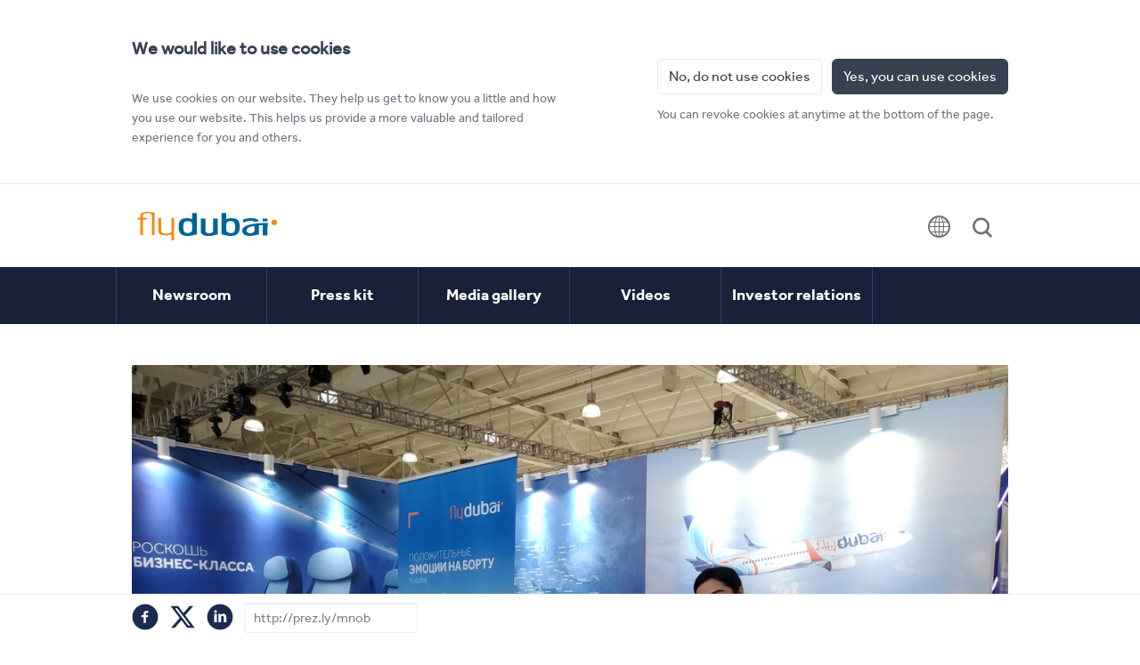

--- FILE ---
content_type: text/html; charset=utf-8
request_url: https://news.flydubai.com/flydubai-marks-the-first-anniversary-of-its-flights-from-dubai-to-tashkent-by-participating-in-aviation-airports-logistics-forum
body_size: 22297
content:
<!DOCTYPE html>
<html lang="en"
      dir="ltr" class="no-js">
<head>
    <meta charset="utf-8">
    <meta http-equiv="X-UA-Compatible" content="IE=edge">
    <meta name="viewport" content="width=device-width, initial-scale=1">

    <link rel="dns-prefetch" href="//google-analytics.com">
<link rel="dns-prefetch" href="//ssl.google-analytics.com">
<link rel="dns-prefetch" href="//press-cdn.prezly.com">
<link rel="dns-prefetch" href="//cdn.uc.assets.prezly.com">
<link rel="dns-prefetch" href="//analytics-cdn.prezly.com">
<link rel="dns-prefetch" href="//analytics.prezly.com">

    <title>flydubai marks the first anniversary of its flights from Dubai to Tashkent by participating in Aviation Airports Logistics Forum</title>

    <meta name="title" content="flydubai marks the first anniversary of its flights from Dubai to Tashkent by participating in Aviation Airports Logistics Forum" />
<meta name="description" content="Since its inaugural flight the airline has carried more than 70,000 passengers" />
<meta property="og:sitename" content="flydubai - News room" />
<meta property="og:type" content="article" />
<meta property="og:title" content="flydubai marks the first anniversary of its flights from Dubai to Tashkent by participating in Aviation Airports Logistics Forum" />
<meta property="og:url" content="https://news.flydubai.com/flydubai-marks-the-first-anniversary-of-its-flights-from-dubai-to-tashkent-by-participating-in-aviation-airports-logistics-forum" />
<meta property="og:description" content="Since its inaugural flight the airline has carried more than 70,000 passengers" />
<meta property="og:locale" content="en" />
<meta property="og:image" content="https://cdn.uc.assets.prezly.com/37c44af4-90d6-49c5-86db-fa0cdaac169b/-/preview/2048x2048/-/quality/best/-/format/auto/" />
<meta name="twitter:card" content="summary_large_image" />
<meta name="twitter:image" content="https://cdn.uc.assets.prezly.com/37c44af4-90d6-49c5-86db-fa0cdaac169b/-/preview/2048x2048/-/quality/best/-/format/auto/" />

    <meta name="prezly:newsroom" content="98137496-8d9e-48e7-9917-7c6addbed75a">
            <meta name="prezly:story" content="bd3cef38-3fe3-450d-b360-2875f9fafd49">
    
    
    
            <link rel="alternate" hreflang="ru-ru" href="https://news.flydubai.com/flydubai-otmecaet-pervuu-godovsinu-poletov-iz-dubaa-v-taskent-ucastiem-v-aviacionnom-forume-uzbekistana"/>
        <link rel="alternate" hreflang="ar-ae" href="https://news.flydubai.com/flay-dby-thtfl-baldhkry-alawly-lantlaq-rhlatha-aly-awzbkstan"/>
            <link rel="canonical" hreflang="en" href="https://news.flydubai.com/flydubai-marks-the-first-anniversary-of-its-flights-from-dubai-to-tashkent-by-participating-in-aviation-airports-logistics-forum">
        <link rel="alternate" hreflang="en" href="https://news.flydubai.com/flydubai-marks-the-first-anniversary-of-its-flights-from-dubai-to-tashkent-by-participating-in-aviation-airports-logistics-forum"/>

    

    <link rel="stylesheet" type="text/css" media="screen" href="//fonts.googleapis.com/css?family=Open+Sans:300,700,800,900|PT+Serif:400,700,400italic,700italic"/>

<link rel="stylesheet" type="text/css" media="all" href="https://press-cdn.prezly.com/style/5123.css?u=1769338894&d=ltr&v=16a118eb5def937e804b"/>

    <style>

.header-container .site-title {
    text-indent:         101%;
    white-space:         nowrap;
    overflow:            hidden;
    position:            absolute;
    width:               6.61111em;
    height:              1.33333em;
    left:                50%;
    top:                 1.16667em;
    -webkit-transform:   translateX(-50%);
    -ms-transform:       translateX(-50%);
    transform:           translateX(-50%);
    display:             block;
    background:          url("https://press-cdn.prezly.com/press/new/img/flydubai/logo-onwhite-EN.svg") no-repeat center center !important;
    background-size: cover !important;
    background-size:     6.61111em 1.33333em;
    cursor:              pointer;
    z-index:             1000
}

.cookie-consent-link {
    display: inline-block !important;
    float: none;
    margin-top: 0.25em;
}

:lang(ar) .header-container .site-title {
    background-image: url("https://press-cdn.prezly.com/press/new/img/flydubai/logo-onwhite-AR.svg");
}

@font-face {
    font-family: "Flydubai Icons";
    src:         url("https://press-cdn.prezly.com/press/new/fonts/flydubai/flydubai-icons.woff" format("woff");
    font-weight: normal;
    font-style:  normal
}
</style>

<script>document.documentElement.className = 'js'</script>

    <script type="text/javascript">
        !function(){
            var analytics=window.analytics=window.analytics||[];if(!analytics.initialize)if(analytics.invoked)window.console&&console.error&&console.error("Segment snippet included twice.");else{analytics.invoked=!0;analytics.methods=["trackSubmit","trackClick","trackLink","trackForm","pageview","identify","reset","group","track","ready","alias","debug","page","once","off","on"];analytics.factory=function(t){return function(){var e=Array.prototype.slice.call(arguments);e.unshift(t);analytics.push(e);return analytics}};for(var t=0;t<analytics.methods.length;t++){var e=analytics.methods[t];analytics[e]=analytics.factory(e)}analytics.load=function(t,e){var n=document.createElement("script");n.type="text/javascript";n.async=!0;n.src="https://analytics-cdn.prezly.com/analytics.js/v1/" + t + "/prezly.min.js?version=2018-09-20";var a=document.getElementsByTagName("script")[0];a.parentNode.insertBefore(n,a);analytics._loadOptions=e};analytics.SNIPPET_VERSION="4.1.0";
                analytics.load("98137496-8d9e-48e7-9917-7c6addbed75a");
                analytics.page();
            }}();
    </script>
<script type="text/javascript">
document.addEventListener("DOMContentLoaded", function() {
  if (window.location.href.indexOf("/investor-relations") > -1 || window.location.href.indexOf("/video-library") > -1) {
    var storyDates = document.querySelectorAll('.story-date');
    storyDates.forEach(function(storyDate) {
      storyDate.style.display = 'none';
    });
  }
});
</script>

    



    
<script
    defer
    data-domain="news.flydubai.com,rollup.customers.prezly.com"
    data-api="https://atlas.prezly.com/api/event"
    src="https://atlas.prezly.com/js/script.js"
></script>

<link rel="alternate" type="application/rss+xml" title="RSS feed" href="https://news.flydubai.com/feed"/>

<link rel="apple-touch-icon" sizes="57x57" href="https://cdn.uc.assets.prezly.com/78d627d4-5a0e-4db2-b6bd-3a6b4416edf7/-/preview/57x57/">
<link rel="apple-touch-icon" sizes="60x60" href="https://cdn.uc.assets.prezly.com/78d627d4-5a0e-4db2-b6bd-3a6b4416edf7/-/preview/60x60/">
<link rel="apple-touch-icon" sizes="72x72" href="https://cdn.uc.assets.prezly.com/78d627d4-5a0e-4db2-b6bd-3a6b4416edf7/-/preview/72x72/">
<link rel="apple-touch-icon" sizes="76x76" href="https://cdn.uc.assets.prezly.com/78d627d4-5a0e-4db2-b6bd-3a6b4416edf7/-/preview/76x76/">
<link rel="apple-touch-icon" sizes="114x114" href="https://cdn.uc.assets.prezly.com/78d627d4-5a0e-4db2-b6bd-3a6b4416edf7/-/preview/114x114/">
<link rel="apple-touch-icon" sizes="120x120" href="https://cdn.uc.assets.prezly.com/78d627d4-5a0e-4db2-b6bd-3a6b4416edf7/-/preview/120x120/">
<link rel="apple-touch-icon" sizes="144x144" href="https://cdn.uc.assets.prezly.com/78d627d4-5a0e-4db2-b6bd-3a6b4416edf7/-/preview/144x144/">
<link rel="apple-touch-icon" sizes="152x152" href="https://cdn.uc.assets.prezly.com/78d627d4-5a0e-4db2-b6bd-3a6b4416edf7/-/preview/152x152/">
<link rel="apple-touch-icon" sizes="180x180" href="https://cdn.uc.assets.prezly.com/78d627d4-5a0e-4db2-b6bd-3a6b4416edf7/-/preview/180x180/">
<link rel="icon" type="image/png" sizes="16x16" href="https://cdn.uc.assets.prezly.com/78d627d4-5a0e-4db2-b6bd-3a6b4416edf7/-/preview/16x16/">
<link rel="icon" type="image/png" sizes="32x32" href="https://cdn.uc.assets.prezly.com/78d627d4-5a0e-4db2-b6bd-3a6b4416edf7/-/preview/32x32/">

<meta name="msapplication-TileImage" content="https://cdn.uc.assets.prezly.com/78d627d4-5a0e-4db2-b6bd-3a6b4416edf7/-/preview/144x144/">
<meta name="msapplication-TileColor" content="#ffffff">
<meta name="theme-color" content="#ffffff">
                    <link rel="stylesheet" type="text/css" media="screen" href="https://press-cdn.prezly.com/press/new/css/flydubai/styles.min.css?v=20251103" />
<link rel="stylesheet" type="text/css" media="screen" href="//fast.fonts.net/cssapi/cd0023d0-ad6b-4c17-8661-58401d29fddd.css" />
    </head>

<body class="release ">

    
<div id="wrap">
            
    <div id="cookie-consent-bar" class="cookie-consent-bar" data-component="cookie-consent-bar" style="display: none;">
    <div class="container">
        <div class="cookie-consent-bar__wrapper">
            <div class="cookie-consent-bar__content">
                <p class="cookie-consent-bar__content-title">We would like to use cookies</p>
                <p class="cookie-consent-bar__content-text">
                    We use cookies on our website. They help us get to know you a little and how you use our website. This helps us provide a more valuable and tailored experience for you and others.                </p>
            </div>
            <div class="cookie-consent-bar__actions">
                <button id="cookie-consent-reject" type="button" class="btn btn-reject">
                    No, do not use cookies                </button>
                <button id="cookie-consent-agree" type="button" class="btn btn-primary">
                    Yes, you can use cookies                </button>
                <p class="cookie-consent-bar__notice">
                    You can revoke cookies at anytime at the bottom of the page.                </p>
            </div>
        </div>
    </div>
</div>

<div class="header" id="top">
    <div class="header__container">
        



</div>
</div>

<a href="#start-of-content" id="skip-to-content">Skip to Content</a>

    <div class="header-container hidden-print">
        <div class="header">
            <a class="site-title" href="/">flydubai</a>
            <div class="title-strip">
                <ul class="title-strip-list">
                    <li class="title-strip-list-item toggle-menu-item ">

                    <button type="button" class="navbar-toggle collapsed" data-toggle="collapse" data-target=".booking-widget">
                            <span class="sr-only">Toggle navigation</span>
                            <span class="icon-bar"></span>
                            <span class="icon-bar"></span>
                            <span class="icon-bar"></span>
                        </button>

                    </li>
                    <li class="title-strip-list-item header-menu-list-item settings-list">
                        <ul>
                            <li class="setting-list-item">

                                <div class="checkbox-icon-btn">
                                    <span class="font-icon icon-language"></span>
                                    <span class="checkbox-icon-title">Change language</span>
                                </div>
                                <ul class="header-sub-menu">
                                    <li>
                                        <a data-gtm-eventcategory="HP" data-gtm-eventaction="Select" data-gtm-eventlabel="English" data-gtm-event="uaevent" class="data-gtm" href="/en/news/">English</a>
                                    </li>
                                    <li>
                                        <a data-gtm-eventcategory="HP" data-gtm-eventaction="Select" data-gtm-eventlabel="العربية" data-gtm-event="uaevent" class="data-gtm" href="/ar/news/">العربية</a>
                                    </li>
                                    <li>
                                        <a data-gtm-eventcategory="HP" data-gtm-eventaction="Select" data-gtm-eventlabel="Русский" data-gtm-event="uaevent" class="data-gtm" href="/ru/news/">Русский</a>
                                    </li>
                                </ul>

                            </li>
                            <li class="hide-on-mobile setting-list-item">
                                <div class="checkbox-icon-btn search-icon-btn">
                                    <span class="font-icon icon-search"></span>
                                    <span class="checkbox-icon-title">Search</span>
                                </div>
                            </li>
                        </ul>
                    </li>
                </ul>
            </div>


        </div>
    </div>
    <section class="booking-widget hidden-print">
        <div class="grid grid-full-width">
            <div class="tabs-mobile col-12">
                <ul class="tabs">
                    <li class="tab col-12 small-tablet-col-4 tablet-col-4 desktop-col-2">
                        <div class="tab-label-container tablet-col-12 col-12 small-tablet-col-12">
                            <a href="https://news.flydubai.com/" class="tab-label data-gtm">Newsroom</a>
                        </div>
                    </li>
                    <li class="tab col-12 small-tablet-col-4 tablet-col-4 desktop-col-2">
                        <div class="tab-label-container tablet-col-12 col-12 small-tablet-col-12">
                            <a href="/press-kit" class="tab-label data-gtm">Press kit</a>
                        </div>
                    </li>
                    <li class="tab col-12 small-tablet-col-4 tablet-col-4 desktop-col-2">
                        <div class="tab-label-container tablet-col-12 col-12 small-tablet-col-12">
                            <a href="https://news.flydubai.com/media" class="tab-label data-gtm">Media gallery</a>
                        </div>
                    </li>
                    <li class="tab col-12 small-tablet-col-4 tablet-col-4 desktop-col-2">
                        <div class="tab-label-container tablet-col-12 col-12 small-tablet-col-12">
                            <a href="/video-library" class="tab-label data-gtm">Videos</a>
                        </div>
                    </li>
                    <li class="tab col-12 small-tablet-col-4 tablet-col-4 desktop-col-2">
                        <div class="tab-label-container tablet-col-12 col-12 small-tablet-col-12">
                            <a href="/investor-relations" class="tab-label data-gtm">Investor relations</a>
                        </div>
                    </li>
                    <!-- <li class="tab col-12 small-tablet-col-4 tablet-col-4 desktop-col-2">
                        <div class="tab-label-container tablet-col-12  col-12 small-tablet-col-12">
                            <a href="/max-8" class="tab-label data-gtm">MAX aircraft</a>
                        </div>
                    </li> -->
                </ul>
            </div>
        </div>
    </section>
    </div>
</div>
    
    <div id="flash-message" class="flash-message"></div>

    <div class="stories" id="start-of-content">
        
        

<div
    class="main story"
            data-component="share-quote"
        data-share-quote-id="story-content"
        data-share-quote-url="http://prez.ly/mnob"
    >
    <article>
        <!-- Embargo warning -->
        
        
        
    <img
        src="https://cdn.uc.assets.prezly.com/5be21ef6-c548-4bcd-82bc-65bd5843ee1c/-/resize/1108x/-/quality/best/-/format/auto/"
        srcset="https://cdn.uc.assets.prezly.com/5be21ef6-c548-4bcd-82bc-65bd5843ee1c/-/resize/1108x/-/quality/best/-/format/auto/ 1x,
                https://cdn.uc.assets.prezly.com/5be21ef6-c548-4bcd-82bc-65bd5843ee1c/-/resize/2216x/-/quality/best/-/format/auto/ 2x"
        class="story__header-image"
        alt="flydubai marks the first anniversary of its flights from Dubai to Tashkent by participating in Aviation Airports Logistics Forum"
    />

        <div class="story__row story__row--without-sidebar">
            <!-- NEWS RELEASE -->
            <div class="story__column story__column--content">
              <header role="heading" class="story__headlines">
    <h1 class="story__title">flydubai marks the first anniversary of its flights from Dubai to Tashkent by participating in Aviation Airports Logistics Forum</h1>

            <h2 class="story__subtitle">Since its inaugural flight the airline has carried more than 70,000 passengers</h2>
    
            <p class="story-intro"><span class="story-date">
  Wednesday, February 19, 2020   &mdash; </span>
Dubai-based flydubai is participating in the first edition of the Uzbekistan Aviation Airports Logistics Forum in Tashkent providing the airline with an opportunity to mark its first successful year of operations to the Uzbek market. The airline has carried more than 70,000 passengers between the Uzbek capital and Dubai since it launched flights in March 2019.</p>    </header>

<section class="story__content">
    
                    <p>flydubai was the first national carrier from the United Arab Emirates to provide direct flights and operates five times a week from Tashkent to Dubai. &nbsp;</p>
<p>Commenting on flydubai&rsquo;s participation in the exhibition Jeyhun Efendi, Senior Vice President, Commercial Operations and E-commerce at flydubai, said: &ldquo;We are pleased to see growing demand for travel in our first year of operations to Uzbekistan. Our passengers from Tashkent are principally enjoying the benefit of direct flights to Dubai. They can however seamlessly connect onwards to flydubai&rsquo;s network of 94 destinations and with our codeshare partnership with Emirates there is the opportunity to explore a further 143 destinations. Members of the travel trade industry attending the forum would be welcome to visit our stand and hear more about the opportunities to explore the world as flydubai continues to change the way people travel whether flying in Business or Economy Class.&rdquo;</p>
<p>Passengers from Tashkent connect on flydubai&rsquo;s network through Dubai to Madinah and Jeddah in Saudi Arabia, and with the codeshare partnership with Emirates flydubai has seen passengers connect onwards to Cairo in Egypt and Dhaka in Bangladesh.</p>
<p>The Uzbekistan Aviation Airports Logistics Forum is a meeting point for transportation authorities, airports, airlines, travel agencies and tour operators from Central Asia, Caucasus, Middle East and Europe. The event is currently being held at the &ldquo;Uzexpocentre&rdquo; in Tashkent from 19 to 20 February 2020. flydubai&rsquo;s stand number is O6, it is located in Pavilion 1 of the exhibition venue.</p>        
    </section>

<p class="story__read-more" style="display: none;">
    <a class="story__read-more-button">Read more</a>
</p>
                                                          </div>

            <div class="story__column story__column--sidebar">
                
                            </div>
        </div>

                                                
                            <div class="story__media" id="media">
                    
                                            <div id="images" class="release-attached-images-gallery">
    <div
    id='gallery-9560aeca-263f-5768-a707-48e0753f2fe1'
    class='release-content-gallery release-content-gallery--layout-contained'
    data-component='chromatic-gallery,image-zoom-popup'
    data-chromatic-gallery-padding='XS'
    data-chromatic-gallery-thumbnail-size='M'
    data-chromatic-gallery-captions='data:application/json,true'
    data-chromatic-gallery-photos='[data-uri]'
    data-chromatic-gallery-force-full-width='data:application/json,true'
    data-chromatic-gallery-expand-icon='[data-uri]'
    data-image-zoom-popup-selector='.chromatic-gallery__photo'
    data-image-zoom-popup-i18n='[data-uri]'
    data-image-zoom-popup-tracking-view-event='Story Image View'
    data-image-zoom-popup-tracking-download-event='Story Image Download'
    data-image-zoom-popup-placement='content'
></div></div>
                                    </div>
            
            <!-- FURTHER READING  -->
            
                        </article>

    <!-- Related -->
    </div>



            </div>

    <div class="container__boilerplate">
        <!-- Brand boilerplate-->
        <section class="container">
            
<div id="about" class="boilerplate " itemscope itemtype="http://schema.org/Organization">
    
        <h5 class="boilerplate__title title--small title--no-border">
                            About flydubai                    </h5>

    
    <div class="row">
        <div class="col-xs-12 col-md-6">
                            <div class="boilerplate__text">
    <p>From its home in Dubai, flydubai has created a network of more than 135 destinations served by a fleet of 97 aircraft. Since commencing operations in June 2009, flydubai has been committed to removing barriers to travel, creating free flows of trade and tourism and enhancing connectivity between different cultures across its ever-expanding network.</p>
<p>flydubai has marked its journey with a number of milestones:</p>
<p>An expanding network: Created a network of more than 135 destinations in 58 countries across Africa, Central Asia, the Caucasus, Central and South-East Europe, the GCC and the Middle East, South Asia and South-East Asia.</p>
<p>Serving underserved markets: Opened more than 100 new routes that did not previously have direct air links to Dubai or were not served by a UAE national carrier from Dubai.</p>
<p>An efficient single fleet-type: Operates a single fleet-type of 97 Boeing 737 aircraft and includes: 26 Next-Generation Boeing 737-800, 68 Boeing 737 MAX 8 and 03 Boeing 737 MAX 9 aircraft.</p>
<p>Enhancing connectivity: Carried more than 120 million passengers since it began operations in 2009.</p>
<p> </p>
<p>For all our latest news, please visit the flydubai <a href="https://news.flydubai.com/">Newsroom</a>.</p></div>
                                </div>

        <div class="col-xs-12 col-md-5">
                            <div class="room-subscribe">
    <form
        id="subscription-form-6975fdea4ba82"
        class="room-subscribe__form form-inline"
        role="form"
                    method="post"
            action="https://news.flydubai.com/subscribe"
                data-component="inline-subscription-form"
        data-inline-subscription-form-mode="inline"
                data-inline-subscription-form-captcha="data:application/json,true"
        data-inline-subscription-form-captcha-sitekey="data:text/plain,021a8994-d182-4ee3-9dc3-dbcbc115a053"
            >
                    <label for="subscribe-input"><strong>Get updates in your mailbox</strong></label>
                <div class="room-subscribe__form-group input-group">
            <input
                id="subscribe-input"
                name="email"
                type="email"
                value=""
                required
                class="room-subscribe__input form-control"
                placeholder="Your email address"
                aria-required="true"
                aria-label="Enter your email address to subscribe.">
            <span class="room-subscribe__button-container input-group-btn">
                <button class="btn btn-default subscribe" type="submit">
                    Subscribe                </button>
            </span>
        </div>

                                <script type="application/javascript">
                window.onSubscribeFormSubmit_6975fdea4ba82 = function () {
                    var form = document.getElementById('subscription-form-6975fdea4ba82');
                    $(form).trigger('initialize-hcaptcha');
                    $(form).attr('data-hcaptcha-initialized', 'true');
                    delete window.onSubscribeFormSubmit_6975fdea4ba82; // cleanup
                }
            </script>
            <script src="https://hcaptcha.com/1/api.js?onload=onSubscribeFormSubmit_6975fdea4ba82&render=explicit&hl=en" async defer></script>

                        <div class="h-captcha room-subscribe__captcha"
                 data-sitekey="021a8994-d182-4ee3-9dc3-dbcbc115a053"
                 data-size="invisible"
                 data-callback="onSubscribeFormSubmit_6975fdea4ba82"
            ></div>

            <small class="room-subscribe__form-info">
                This site is protected by hCaptcha and its <a href="https://hcaptcha.com/privacy" class="room-subscribe__form-info-link">Privacy Policy</a> and <a href="https://hcaptcha.com/terms" class="room-subscribe__form-info-link">Terms of Service</a> apply.            </small>
            </form>
</div>
            
                            <div class="boilerplate__contact">
    <ul class="boilerplate__contact-list list-unstyled">
                    <li class="ellipsis">
                <a
                    target="_blank"
                    data-property="boilerplate"
                    data-action="open-companywebsite"
                    data-id="5123"
                    href="http://www.flydubai.com"
                    title="flydubai.com"
                    itemprop="url"
                    aria-label="Open company website"
                >
                    <svg class="icon icon-link boilerplate__contact-icon">
                <use xlink:href="#icon-link"></use>
            </svg>flydubai.com                </a>
            </li>
        
                    <li class="ellipsis">
                <a
                    data-property="boilerplate"
                    data-action="mailto"
                    data-id="5123"
                    href="mailto:news@flydubai.com"
                    title="news@flydubai.com"
                    itemprop="email"
                    aria-label="Send email to company email address"
                >
                    <svg class="icon icon-envelope boilerplate__contact-icon">
                <use xlink:href="#icon-envelope"></use>
            </svg>news@flydubai.com                </a>
            </li>
        
            </ul>
</div>
            
                            <p class="boilerplate__address">
            <span itemprop="name"><strong>flydubai</strong></span><br>
                <span itemprop="address">Dubai Aviation Corporation, trading as “flydubai”, <br />
Dubai International Airport, <br />
PO Box 353, <br />
Dubai, <br />
UAE<br />
<br />
If you would like to get in touch with the flydubai Press Office, please send an email to:<br />
news@flydubai.com<br />
flydubai Press Office: +971 54 232 3578<br />
<br />
For enquiries relating to your booking, <br />
please telephone the Contact Centre <br />
on (+971) 600 544 445.</span>
    </p>
                    </div>

        <div class="col-xs-12 col-md-1 pull-right">
                                                <ul class="boilerplate__social-list list-unstyled list-inline">
                <li class="boilerplate__social-list-item">
            <a
                class="boilerplate__social-link"
                title="flydubai Facebook"
                target="_blank"
                data-property="boilerplate"
                data-action="open"
                data-id="facebook"
                href="https://www.facebook.com/flydubai"
                aria-label="Open flydubai Facebook page in a new window/tab."
            >
                <svg class="icon icon-facebook-circle boilerplate__social-icon">
                <use xlink:href="#icon-facebook-circle"></use>
            </svg>            </a>
        </li>
                <li class="boilerplate__social-list-item">
            <a
                class="boilerplate__social-link"
                title="flydubai Linkedin"
                target="_blank"
                data-property="boilerplate"
                data-action="open"
                data-id="linkedin"
                href="https://www.linkedin.com/in/384917"
                aria-label="Open flydubai Linkedin page in a new window/tab."
            >
                <svg class="icon icon-linkedin-circle boilerplate__social-icon">
                <use xlink:href="#icon-linkedin-circle"></use>
            </svg>            </a>
        </li>
                    <li class="boilerplate__social-list-item">
            <a
                class="boilerplate__social-link"
                title="flydubai Youtube"
                target="_blank"
                data-property="boilerplate"
                data-action="open"
                data-id="youtube"
                href="https://www.youtube.com/user/theflydubaichannel"
                aria-label="Open flydubai Youtube page in a new window/tab."
            >
                <svg class="icon icon-youtube-circle boilerplate__social-icon">
                <use xlink:href="#icon-youtube-circle"></use>
            </svg>            </a>
        </li>
                <li class="boilerplate__social-list-item">
            <a
                class="boilerplate__social-link"
                title="flydubai Instagram"
                target="_blank"
                data-property="boilerplate"
                data-action="open"
                data-id="instagram"
                href="https://instagram.com/flydubai"
                aria-label="Open flydubai Instagram page in a new window/tab."
            >
                <svg class="icon icon-instagram-circle boilerplate__social-icon">
                <use xlink:href="#icon-instagram-circle"></use>
            </svg>            </a>
        </li>
        </ul>
                                    </div>
    </div>
</div>

        </section>
    </div>

    </div>

    <div class="footer-container">
        <footer>

            <nav class="footer-nav">
                <div class="grid">
                    <div class="row">
                        <div class="col-8">
                            <ul class="legal">
                                <li class="logo">
                                    <a href="">
                                        <!-- IMPORTANT the width/height of the logo image are overridden in the CSS as it changes per breakpoint -->
                                        <img src="/press/new/img/flydubai/logo-ondark-EN.svg" alt="flydubai logo" height="32" width="160">
                                    </a>
                                    <p class="copyright">
                                        © flydubai 2026. All rights reserved.
                                    </p>
                                </li>
                            </ul>
                        </div>
                        <div class="col-4">
                            <ul class="legal">
                                <li class="logo"><a href="/">Back to flydubai.com</a></li>
                                <li><a class="footer__link privacy-request-link" href="https://news.flydubai.com/privacy/request-data">
    Privacy requests</a>
</li>
                                <li><a href="#"
   class="footer__link cookie-consent-link"
   data-component="cookie-consent-link"
   data-cookie-consent-link-i18n="[data-uri]"
></a>
</li>
                            </ul>
                        </div>
                    </div>
                </div>
            </nav>


            <div class="footer-social">
                <div class="grid">
                    <div class="row">
                        <nav class="col-12">
                            <ul class="social-list inline-list">
                                <li><a href="https://www.facebook.com/flydubai" target="_blank" class="data-gtm" data-gtm-eventcategory="Social" data-gtm-eventaction="Click" data-gtm-eventlabel="Facebook" data-gtm-event="uaevent"><span title="Facebook" class="font-icon icon-facebook"></span><span class="social-site-name">Facebook</span> </a></li>
                                <li><a href="https://instagram.com/flydubai/" target="_blank" class="data-gtm" data-gtm-eventcategory="Social" data-gtm-eventaction="Click" data-gtm-eventlabel="Instagram" data-gtm-event="uaevent"><span title="Instagram" class="font-icon icon-instagram"></span><span class="social-site-name">Instagram</span> </a></li>
                                <li><a href="https://www.youtube.com/user/theflydubaichannel" target="_blank" class="data-gtm" data-gtm-eventcategory="Social" data-gtm-eventaction="Click" data-gtm-eventlabel="YouTube" data-gtm-event="uaevent"><span title="YouTube" class="font-icon icon-youtube"></span><span class="social-site-name">YouTube</span> </a></li>
                                <li><a href="https://www.linkedin.com/company/flydubai" target="_blank" class="data-gtm" data-gtm-eventcategory="Social" data-gtm-eventaction="Click" data-gtm-eventlabel="LinkedIn" data-gtm-event="uaevent"><span title="LinkedIn" class="font-icon icon-linkedin"></span><span class="social-site-name">LinkedIn</span> </a></li>

                                <li><a href="/en/information/newsletter" class="data-gtm" data-gtm-eventcategory="Social" data-gtm-eventaction="Click" data-gtm-eventlabel="Newsletter" data-gtm-event="uaevent"><span title="Newsletter" class="font-icon icon-mail"></span><span class="social-site-name">Newsletter</span></a></li>
                            </ul>
                        </nav>
                    </div>
                </div>
            </div>
        </footer>
    </div>
    <div id="search-overlay" class="hide">
        <a href="#" class="close-btn">
            <span class="btn-text">Close</span>
            <span class="font-icon icon-cross"></span>
        </a>
        <form class="search-input-container" action="https://news.flydubai.com/search">
            <input id="txtWebsiteSearch" name="query" autocomplete="off" type="text">
            <button type="submit" class="search-input-submit">
                <span class="font-icon icon-search"></span>
            </button>
        </form>
    </div>

    <!-- Global site tag (gtag.js) - Google Analytics -->
    <script async src="https://www.googletagmanager.com/gtag/js?id=UA-7803913-7"></script>
    <script>
        window.dataLayer = window.dataLayer || [];
        function gtag(){dataLayer.push(arguments);}
        gtag('js', new Date());
        gtag('config', 'UA-7803913-7');
    </script>
</div>


<svg aria-hidden="true" style="position: absolute; width: 0; height: 0; overflow: hidden;" version="1.1" xmlns="http://www.w3.org/2000/svg" xmlns:xlink="http://www.w3.org/1999/xlink">
<defs>
<symbol id="icon-tiktok-circle" viewBox="0 0 20 20">
<path d="M10.003 0.156c-5.44 0-9.847 4.412-9.847 9.847 0 5.44 4.412 9.847 9.847 9.847 5.44 0 9.847-4.412 9.847-9.847 0-5.44-4.412-9.847-9.847-9.847zM12.135 4.551c0.183 1.548 1.046 2.469 2.54 2.564v1.737c-0.868 0.083-1.63-0.201-2.516-0.732v3.249c0 4.135-4.507 5.423-6.314 2.463-1.164-1.902-0.449-5.251 3.284-5.381v1.837c-0.284 0.047-0.585 0.118-0.862 0.213-0.833 0.278-1.3 0.809-1.17 1.737 0.254 1.778 3.515 2.304 3.243-1.17v-6.509h1.802z"></path>
</symbol>
<symbol id="icon-x" viewBox="0 0 20 20">
<path d="M15.203 1.875h2.757l-6.022 6.883 7.085 9.367h-5.547l-4.345-5.681-4.972 5.681h-2.758l6.442-7.363-6.797-8.888h5.688l3.927 5.192zM14.236 16.475h1.527l-9.86-13.037h-1.639z"></path>
</symbol>
<symbol id="icon-prezly" viewBox="0 0 20 20">
<path d="M8.394 0.418c0.846-0.561 1.947-0.556 2.788 0.013l6.605 4.47c0.688 0.466 1.101 1.243 1.101 2.075l-0.445 7.465c0 1.383-1.121 2.505-2.505 2.505l-5.143 0.286c-0.126 0.007-0.248 0.049-0.352 0.122l-3.412 2.394c-0.726 0.572-1.797 0.116-1.887-0.804l-0.201-2.061-0.912-0.106c-1.467-0.060-2.505-1.164-2.505-2.547l-0.302-4.486c-0.020-0.294 0.213-0.543 0.507-0.543h0.65c0.268 0 0.489 0.207 0.507 0.474l0.307 4.554c0 0.461 0.374 0.835 0.835 0.835l1.367 0.148c0.602 0 1.105 0.457 1.163 1.055l0.142 1.459c0.006 0.064 0.079 0.098 0.132 0.062l2.869-1.965c0.206-0.163 0.461-0.251 0.724-0.251l5.51-0.297c0.461 0 0.835-0.374 0.835-0.835l0.445-7.465c0-0.277-0.137-0.536-0.367-0.691l-6.605-4.47c-0.28-0.19-0.647-0.191-0.929-0.004l-6.241 4.169c-0.055 0.037-0.049 0.119 0.011 0.147l6.587 3.106c0.073 0.035 0.159 0.032 0.23-0.007l4.619-2.517c0.248-0.135 0.559-0.042 0.692 0.207l0.305 0.571c0.133 0.248 0.039 0.557-0.21 0.689l-4.893 2.599c-0.33 0.176-0.936 0.163-1.273 0l-7.184-3.337c-1.047-0.508-1.144-1.961-0.175-2.605l6.61-4.414z"></path>
</symbol>
<symbol id="icon-cross" viewBox="0 0 20 20">
<path d="M17.446 4.321l-1.768-1.768-5.679 5.679-5.679-5.679-1.768 1.768 5.679 5.679-5.679 5.679 1.768 1.768 5.679-5.679 5.679 5.679 1.768-1.768-5.679-5.679z"></path>
</symbol>
<symbol id="icon-facebook-circle" viewBox="0 0 20 20">
<path d="M10 0.4c-5.302 0-9.6 4.298-9.6 9.6s4.298 9.6 9.6 9.6 9.6-4.298 9.6-9.6-4.298-9.6-9.6-9.6zM12.274 7.034h-1.443c-0.171 0-0.361 0.225-0.361 0.524v1.042h1.805l-0.273 1.486h-1.532v4.461h-1.703v-4.461h-1.545v-1.486h1.545v-0.874c0-1.254 0.87-2.273 2.064-2.273h1.443v1.581z"></path>
</symbol>
<symbol id="icon-google-circle" viewBox="0 0 20 20">
<path d="M10 0.4c-5.302 0-9.6 4.298-9.6 9.6s4.298 9.6 9.6 9.6 9.6-4.298 9.6-9.6-4.298-9.6-9.6-9.6zM9.447 14.121c-0.603 0.293-1.252 0.324-1.503 0.324-0.048 0-0.075 0-0.075 0s-0.023 0-0.054 0c-0.392 0-2.343-0.090-2.343-1.867 0-1.746 2.125-1.883 2.776-1.883h0.017c-0.376-0.502-0.298-1.008-0.298-1.008-0.033 0.002-0.081 0.004-0.14 0.004-0.245 0-0.718-0.039-1.124-0.301-0.498-0.32-0.75-0.865-0.75-1.619 0-2.131 2.327-2.217 2.35-2.219h2.324v0.051c0 0.26-0.467 0.311-0.785 0.354-0.108 0.016-0.325 0.037-0.386 0.068 0.589 0.315 0.684 0.809 0.684 1.545 0 0.838-0.328 1.281-0.676 1.592-0.216 0.193-0.385 0.344-0.385 0.547 0 0.199 0.232 0.402 0.502 0.639 0.441 0.389 1.046 0.918 1.046 1.811 0 0.923-0.397 1.583-1.18 1.962zM14.5 10h-1.5v1.5h-1v-1.5h-1.5v-1h1.5v-1.5h1v1.5h1.5v1zM8.223 11.15c-0.052 0-0.104 0.002-0.157 0.006-0.444 0.033-0.854 0.199-1.15 0.469-0.294 0.266-0.444 0.602-0.423 0.941 0.045 0.711 0.808 1.127 1.735 1.061 0.912-0.066 1.52-0.592 1.476-1.303-0.042-0.668-0.623-1.174-1.481-1.174zM9.097 7.285c-0.242-0.85-0.632-1.102-1.238-1.102-0.065 0-0.131 0.010-0.194 0.027-0.263 0.075-0.472 0.294-0.588 0.62-0.119 0.33-0.126 0.674-0.024 1.066 0.185 0.701 0.683 1.209 1.185 1.209 0.066 0 0.132-0.008 0.194-0.027 0.549-0.154 0.893-0.992 0.665-1.793z"></path>
</symbol>
<symbol id="icon-instagram-circle" viewBox="0 0 20 20">
<path d="M13 10c0 1.657-1.343 3-3 3s-3-1.343-3-3c0-0.171 0.018-0.338 0.049-0.5h-1.049v3.997c0 0.278 0.225 0.503 0.503 0.503h6.995c0.277 0 0.502-0.225 0.502-0.503v-3.997h-1.049c0.031 0.162 0.049 0.329 0.049 0.5zM10 12c1.104 0 2-0.896 2-2s-0.896-2-2-2-2 0.896-2 2 0.896 2 2 2zM12.4 7.9h1.199c0.166 0 0.301-0.135 0.301-0.3v-1.199c0-0.166-0.135-0.301-0.301-0.301h-1.199c-0.166 0-0.301 0.135-0.301 0.301v1.199c0.001 0.165 0.136 0.3 0.301 0.3zM10 0.4c-5.302 0-9.6 4.298-9.6 9.6s4.298 9.6 9.6 9.6c5.302 0 9.6-4.298 9.6-9.6s-4.298-9.6-9.6-9.6zM15 13.889c0 0.611-0.5 1.111-1.111 1.111h-7.778c-0.611 0-1.111-0.5-1.111-1.111v-7.778c0-0.611 0.5-1.111 1.111-1.111h7.778c0.611 0 1.111 0.5 1.111 1.111v7.778z"></path>
</symbol>
<symbol id="icon-linkedin-circle" viewBox="0 0 20 20">
<path d="M10 0.4c-5.302 0-9.6 4.298-9.6 9.6s4.298 9.6 9.6 9.6 9.6-4.298 9.6-9.6-4.298-9.6-9.6-9.6zM7.65 13.979h-1.944v-6.256h1.944v6.256zM6.666 6.955c-0.614 0-1.011-0.435-1.011-0.973 0-0.549 0.409-0.971 1.036-0.971s1.011 0.422 1.023 0.971c0 0.538-0.396 0.973-1.048 0.973zM14.75 13.979h-1.944v-3.467c0-0.807-0.282-1.355-0.985-1.355-0.537 0-0.856 0.371-0.997 0.728-0.052 0.127-0.065 0.307-0.065 0.486v3.607h-1.945v-4.26c0-0.781-0.025-1.434-0.051-1.996h1.689l0.089 0.869h0.039c0.256-0.408 0.883-1.010 1.932-1.010 1.279 0 2.238 0.857 2.238 2.699v3.699z"></path>
</symbol>
<symbol id="icon-linkedin" viewBox="0 0 20 20">
<path d="M5 3c0 1.062-0.71 1.976-2.001 1.976-1.215 0-1.999-0.862-1.999-1.924 0-1.090 0.76-2.052 2-2.052s1.976 0.91 2 2zM1 19v-13h4v13h-4z"></path>
<path d="M7 10.444c0-1.545-0.051-2.836-0.102-3.951h3.594l0.178 1.723h0.076c0.506-0.811 1.746-2 3.822-2 2.532 0 4.432 1.695 4.432 5.342v7.442h-4v-6.861c0-1.594-0.607-2.81-2-2.81-1.062 0-1.594 0.86-1.873 1.569-0.102 0.254-0.127 0.608-0.127 0.963v7.139h-4v-8.556z"></path>
</symbol>
<symbol id="icon-pinterest-circle" viewBox="0 0 20 20">
<path d="M10 0.4c-5.302 0-9.6 4.298-9.6 9.6s4.298 9.6 9.6 9.6 9.6-4.298 9.6-9.6-4.298-9.6-9.6-9.6zM10.657 12.275c-0.616-0.047-0.874-0.352-1.356-0.644-0.265 1.391-0.589 2.725-1.549 3.422-0.297-2.104 0.434-3.682 0.774-5.359-0.579-0.975 0.069-2.936 1.291-2.454 1.503 0.596-1.302 3.625 0.581 4.004 1.966 0.394 2.769-3.412 1.55-4.648-1.762-1.787-5.127-0.041-4.713 2.517 0.1 0.625 0.747 0.815 0.258 1.678-1.127-0.25-1.464-1.139-1.42-2.324 0.069-1.94 1.743-3.299 3.421-3.486 2.123-0.236 4.115 0.779 4.391 2.777 0.309 2.254-0.959 4.693-3.228 4.517z"></path>
</symbol>
<symbol id="icon-twitter-circle" viewBox="0 0 20 20">
<path d="M10 0.4c-5.302 0-9.6 4.298-9.6 9.6s4.298 9.6 9.6 9.6 9.6-4.298 9.6-9.6-4.298-9.6-9.6-9.6zM13.905 8.264c0.004 0.082 0.005 0.164 0.005 0.244 0 2.5-1.901 5.381-5.379 5.381-1.068 0-2.062-0.312-2.898-0.85 0.147 0.018 0.298 0.025 0.451 0.025 0.886 0 1.701-0.301 2.348-0.809-0.827-0.016-1.525-0.562-1.766-1.312 0.115 0.021 0.233 0.033 0.355 0.033 0.172 0 0.34-0.023 0.498-0.066-0.865-0.174-1.517-0.938-1.517-1.854v-0.023c0.255 0.141 0.547 0.227 0.857 0.237-0.508-0.34-0.841-0.918-0.841-1.575 0-0.346 0.093-0.672 0.256-0.951 0.933 1.144 2.325 1.896 3.897 1.977-0.033-0.139-0.049-0.283-0.049-0.432 0-1.043 0.846-1.891 1.891-1.891 0.543 0 1.035 0.23 1.38 0.598 0.431-0.086 0.835-0.242 1.2-0.459-0.141 0.441-0.44 0.812-0.831 1.047 0.383-0.047 0.747-0.148 1.086-0.299-0.253 0.379-0.574 0.713-0.943 0.979z"></path>
</symbol>
<symbol id="icon-youtube-circle" viewBox="0 0 20 20">
<path d="M11.603 9.833l-2.246-1.048c-0.196-0.091-0.357 0.011-0.357 0.228v1.974c0 0.217 0.161 0.319 0.357 0.228l2.245-1.048c0.197-0.092 0.197-0.242 0.001-0.334zM10 0.4c-5.302 0-9.6 4.298-9.6 9.6s4.298 9.6 9.6 9.6 9.6-4.298 9.6-9.6-4.298-9.6-9.6-9.6zM10 13.9c-4.914 0-5-0.443-5-3.9s0.086-3.9 5-3.9 5 0.443 5 3.9-0.086 3.9-5 3.9z"></path>
</symbol>
<symbol id="icon-music" viewBox="0 0 17 20">
<path d="M17.143 2.5v12.5c0 1.574-2.355 2.143-3.571 2.143s-3.571-0.569-3.571-2.143 2.355-2.143 3.571-2.143c0.737 0 1.473 0.134 2.143 0.435v-5.993l-8.571 2.645v7.913c0 1.574-2.355 2.143-3.571 2.143s-3.571-0.569-3.571-2.143 2.355-2.143 3.571-2.143c0.737 0 1.473 0.134 2.143 0.435v-10.792c0-0.469 0.313-0.882 0.759-1.027l9.286-2.857c0.1-0.033 0.201-0.045 0.313-0.045 0.592 0 1.071 0.48 1.071 1.071z"></path>
</symbol>
<symbol id="icon-search" viewBox="0 0 19 20">
<path d="M12.857 9.286c0-2.757-2.243-5-5-5s-5 2.243-5 5 2.243 5 5 5 5-2.243 5-5zM18.571 18.571c0 0.781-0.647 1.429-1.429 1.429-0.379 0-0.748-0.156-1.004-0.424l-3.828-3.817c-1.306 0.904-2.868 1.384-4.453 1.384-4.342 0-7.857-3.516-7.857-7.857s3.516-7.857 7.857-7.857 7.857 3.516 7.857 7.857c0 1.585-0.48 3.147-1.384 4.453l3.828 3.828c0.257 0.257 0.413 0.625 0.413 1.004z"></path>
</symbol>
<symbol id="icon-film" viewBox="0 0 21 20">
<path d="M4.286 17.857v-1.429c0-0.391-0.324-0.714-0.714-0.714h-1.429c-0.391 0-0.714 0.324-0.714 0.714v1.429c0 0.391 0.324 0.714 0.714 0.714h1.429c0.391 0 0.714-0.324 0.714-0.714zM4.286 13.571v-1.429c0-0.391-0.324-0.714-0.714-0.714h-1.429c-0.391 0-0.714 0.324-0.714 0.714v1.429c0 0.391 0.324 0.714 0.714 0.714h1.429c0.391 0 0.714-0.324 0.714-0.714zM4.286 9.286v-1.429c0-0.391-0.324-0.714-0.714-0.714h-1.429c-0.391 0-0.714 0.324-0.714 0.714v1.429c0 0.391 0.324 0.714 0.714 0.714h1.429c0.391 0 0.714-0.324 0.714-0.714zM15.714 17.857v-5.714c0-0.391-0.324-0.714-0.714-0.714h-8.571c-0.391 0-0.714 0.324-0.714 0.714v5.714c0 0.391 0.324 0.714 0.714 0.714h8.571c0.391 0 0.714-0.324 0.714-0.714zM4.286 5v-1.429c0-0.391-0.324-0.714-0.714-0.714h-1.429c-0.391 0-0.714 0.324-0.714 0.714v1.429c0 0.391 0.324 0.714 0.714 0.714h1.429c0.391 0 0.714-0.324 0.714-0.714zM20 17.857v-1.429c0-0.391-0.324-0.714-0.714-0.714h-1.429c-0.391 0-0.714 0.324-0.714 0.714v1.429c0 0.391 0.324 0.714 0.714 0.714h1.429c0.391 0 0.714-0.324 0.714-0.714zM15.714 9.286v-5.714c0-0.391-0.324-0.714-0.714-0.714h-8.571c-0.391 0-0.714 0.324-0.714 0.714v5.714c0 0.391 0.324 0.714 0.714 0.714h8.571c0.391 0 0.714-0.324 0.714-0.714zM20 13.571v-1.429c0-0.391-0.324-0.714-0.714-0.714h-1.429c-0.391 0-0.714 0.324-0.714 0.714v1.429c0 0.391 0.324 0.714 0.714 0.714h1.429c0.391 0 0.714-0.324 0.714-0.714zM20 9.286v-1.429c0-0.391-0.324-0.714-0.714-0.714h-1.429c-0.391 0-0.714 0.324-0.714 0.714v1.429c0 0.391 0.324 0.714 0.714 0.714h1.429c0.391 0 0.714-0.324 0.714-0.714zM20 5v-1.429c0-0.391-0.324-0.714-0.714-0.714h-1.429c-0.391 0-0.714 0.324-0.714 0.714v1.429c0 0.391 0.324 0.714 0.714 0.714h1.429c0.391 0 0.714-0.324 0.714-0.714zM21.429 3.214v15c0 0.982-0.804 1.786-1.786 1.786h-17.857c-0.982 0-1.786-0.804-1.786-1.786v-15c0-0.982 0.804-1.786 1.786-1.786h17.857c0.982 0 1.786 0.804 1.786 1.786z"></path>
</symbol>
<symbol id="icon-download" viewBox="0 0 19 20">
<path d="M14.286 15c0-0.391-0.324-0.714-0.714-0.714s-0.714 0.324-0.714 0.714 0.324 0.714 0.714 0.714 0.714-0.324 0.714-0.714zM17.143 15c0-0.391-0.324-0.714-0.714-0.714s-0.714 0.324-0.714 0.714 0.324 0.714 0.714 0.714 0.714-0.324 0.714-0.714zM18.571 12.5v3.571c0 0.592-0.48 1.071-1.071 1.071h-16.429c-0.592 0-1.071-0.48-1.071-1.071v-3.571c0-0.592 0.48-1.071 1.071-1.071h5.19l1.507 1.518c0.413 0.402 0.949 0.625 1.518 0.625s1.105-0.223 1.518-0.625l1.518-1.518h5.179c0.592 0 1.071 0.48 1.071 1.071zM14.944 6.15c0.112 0.268 0.056 0.58-0.156 0.781l-5 5c-0.134 0.145-0.324 0.212-0.502 0.212s-0.368-0.067-0.502-0.212l-5-5c-0.212-0.201-0.268-0.513-0.156-0.781 0.112-0.257 0.368-0.435 0.658-0.435h2.857v-5c0-0.391 0.324-0.714 0.714-0.714h2.857c0.391 0 0.714 0.324 0.714 0.714v5h2.857c0.29 0 0.547 0.179 0.658 0.435z"></path>
</symbol>
<symbol id="icon-image" viewBox="0 0 21 20">
<path d="M7.143 6.429c0 1.183-0.96 2.143-2.143 2.143s-2.143-0.96-2.143-2.143 0.96-2.143 2.143-2.143 2.143 0.96 2.143 2.143zM18.571 10.714v5h-15.714v-2.143l3.571-3.571 1.786 1.786 5.714-5.714zM19.643 2.857h-17.857c-0.19 0-0.357 0.167-0.357 0.357v13.571c0 0.19 0.167 0.357 0.357 0.357h17.857c0.19 0 0.357-0.167 0.357-0.357v-13.571c0-0.19-0.167-0.357-0.357-0.357zM21.429 3.214v13.571c0 0.982-0.804 1.786-1.786 1.786h-17.857c-0.982 0-1.786-0.804-1.786-1.786v-13.571c0-0.982 0.804-1.786 1.786-1.786h17.857c0.982 0 1.786 0.804 1.786 1.786z"></path>
</symbol>
<symbol id="icon-expand" viewBox="0 0 17 20">
<path d="M8.426 11.786c0 0.089-0.045 0.19-0.112 0.257l-3.705 3.705 1.607 1.607c0.134 0.134 0.212 0.313 0.212 0.502 0 0.391-0.324 0.714-0.714 0.714h-5c-0.391 0-0.714-0.324-0.714-0.714v-5c0-0.391 0.324-0.714 0.714-0.714 0.19 0 0.368 0.078 0.502 0.212l1.607 1.607 3.705-3.705c0.067-0.067 0.167-0.112 0.257-0.112s0.19 0.045 0.257 0.112l1.272 1.272c0.067 0.067 0.112 0.167 0.112 0.257zM17.143 2.143v5c0 0.391-0.324 0.714-0.714 0.714-0.19 0-0.368-0.078-0.502-0.212l-1.607-1.607-3.705 3.705c-0.067 0.067-0.167 0.112-0.257 0.112s-0.19-0.045-0.257-0.112l-1.272-1.272c-0.067-0.067-0.112-0.167-0.112-0.257s0.045-0.19 0.112-0.257l3.705-3.705-1.607-1.607c-0.134-0.134-0.212-0.313-0.212-0.502 0-0.391 0.324-0.714 0.714-0.714h5c0.391 0 0.714 0.324 0.714 0.714z"></path>
</symbol>
<symbol id="icon-folder" viewBox="0 0 19 20">
<path d="M18.571 6.786v7.857c0 1.373-1.127 2.5-2.5 2.5h-13.571c-1.373 0-2.5-1.127-2.5-2.5v-10.714c0-1.373 1.127-2.5 2.5-2.5h3.571c1.373 0 2.5 1.127 2.5 2.5v0.357h7.5c1.373 0 2.5 1.127 2.5 2.5z"></path>
</symbol>
<symbol id="icon-phone" viewBox="0 0 16 20">
<path d="M15.714 13.839c0 0.402-0.179 1.183-0.346 1.551-0.234 0.547-0.859 0.904-1.362 1.183-0.658 0.357-1.328 0.569-2.076 0.569-1.038 0-1.975-0.424-2.924-0.77-0.681-0.246-1.339-0.547-1.953-0.926-1.897-1.172-4.185-3.46-5.357-5.357-0.379-0.614-0.681-1.272-0.926-1.953-0.346-0.949-0.77-1.886-0.77-2.924 0-0.748 0.212-1.417 0.569-2.076 0.279-0.502 0.636-1.127 1.183-1.362 0.368-0.167 1.15-0.346 1.551-0.346 0.078 0 0.156 0 0.234 0.033 0.234 0.078 0.48 0.625 0.592 0.848 0.357 0.636 0.703 1.283 1.071 1.908 0.179 0.29 0.513 0.647 0.513 0.993 0 0.681-2.020 1.674-2.020 2.277 0 0.301 0.279 0.692 0.435 0.96 1.127 2.031 2.533 3.438 4.565 4.565 0.268 0.156 0.658 0.435 0.96 0.435 0.603 0 1.596-2.020 2.277-2.020 0.346 0 0.703 0.335 0.993 0.513 0.625 0.368 1.272 0.714 1.908 1.071 0.223 0.112 0.77 0.357 0.848 0.592 0.033 0.078 0.033 0.156 0.033 0.234z"></path>
</symbol>
<symbol id="icon-twitter" viewBox="0 0 19 20">
<path d="M18.080 4.554c-0.491 0.714-1.105 1.35-1.808 1.864 0.011 0.156 0.011 0.313 0.011 0.469 0 4.766-3.627 10.257-10.257 10.257-2.042 0-3.94-0.592-5.536-1.618 0.29 0.033 0.569 0.045 0.871 0.045 1.685 0 3.237-0.569 4.475-1.54-1.585-0.033-2.913-1.071-3.371-2.5 0.223 0.033 0.446 0.056 0.681 0.056 0.324 0 0.647-0.045 0.949-0.123-1.652-0.335-2.891-1.786-2.891-3.538v-0.045c0.48 0.268 1.038 0.435 1.629 0.458-0.971-0.647-1.607-1.752-1.607-3.002 0-0.67 0.179-1.283 0.491-1.819 1.775 2.187 4.442 3.616 7.433 3.772-0.056-0.268-0.089-0.547-0.089-0.826 0-1.987 1.607-3.605 3.605-3.605 1.038 0 1.975 0.435 2.634 1.138 0.815-0.156 1.596-0.458 2.288-0.871-0.268 0.837-0.837 1.54-1.585 1.987 0.725-0.078 1.429-0.279 2.076-0.558z"></path>
</symbol>
<symbol id="icon-facebook" viewBox="0 0 12 20">
<path d="M10.703 0.134v2.946h-1.752c-1.373 0-1.629 0.658-1.629 1.607v2.109h3.27l-0.435 3.304h-2.835v8.471h-3.415v-8.471h-2.846v-3.304h2.846v-2.433c0-2.824 1.73-4.364 4.252-4.364 1.205 0 2.243 0.089 2.545 0.134z"></path>
</symbol>
<symbol id="icon-globe" viewBox="0 0 17 20">
<path d="M8.571 1.429c4.732 0 8.571 3.839 8.571 8.571s-3.839 8.571-8.571 8.571-8.571-3.839-8.571-8.571 3.839-8.571 8.571-8.571zM11.629 7.243c-0.089 0.067-0.145 0.19-0.257 0.212 0.056-0.011 0.112-0.212 0.145-0.257 0.067-0.078 0.156-0.123 0.246-0.167 0.19-0.078 0.379-0.1 0.58-0.134 0.19-0.045 0.424-0.045 0.569 0.123-0.033-0.033 0.234-0.268 0.268-0.279 0.1-0.056 0.268-0.033 0.335-0.134 0.022-0.033 0.022-0.246 0.022-0.246-0.19 0.022-0.257-0.156-0.268-0.313 0 0.011-0.022 0.045-0.067 0.089 0.011-0.167-0.201-0.045-0.279-0.067-0.257-0.067-0.223-0.246-0.301-0.435-0.045-0.1-0.167-0.134-0.212-0.234-0.045-0.067-0.067-0.212-0.167-0.223-0.067-0.011-0.19 0.234-0.212 0.223-0.1-0.056-0.145 0.022-0.223 0.067-0.067 0.045-0.123 0.022-0.19 0.056 0.201-0.067-0.089-0.179-0.19-0.156 0.156-0.045 0.078-0.212-0.011-0.29h0.056c-0.022-0.1-0.335-0.19-0.435-0.257s-0.636-0.179-0.748-0.112c-0.134 0.078 0.033 0.301 0.033 0.413 0.011 0.134-0.134 0.167-0.134 0.279 0 0.19 0.357 0.156 0.268 0.413-0.056 0.156-0.268 0.19-0.357 0.313-0.089 0.112 0.011 0.313 0.1 0.391 0.089 0.067-0.156 0.179-0.19 0.201-0.19 0.089-0.335-0.19-0.379-0.357-0.033-0.123-0.045-0.268-0.179-0.335-0.067-0.022-0.279-0.056-0.324 0.011-0.067-0.167-0.301-0.234-0.458-0.29-0.223-0.078-0.413-0.078-0.647-0.045 0.078-0.011-0.022-0.357-0.212-0.301 0.056-0.112 0.033-0.234 0.056-0.346 0.022-0.089 0.067-0.179 0.134-0.257 0.022-0.045 0.268-0.301 0.19-0.313 0.19 0.022 0.402 0.033 0.558-0.123 0.1-0.1 0.145-0.268 0.246-0.379 0.145-0.167 0.324 0.045 0.48 0.056 0.223 0.011 0.212-0.234 0.089-0.346 0.145 0.011 0.022-0.257-0.056-0.29-0.1-0.033-0.48 0.067-0.279 0.145-0.045-0.022-0.313 0.536-0.469 0.257-0.045-0.056-0.067-0.29-0.167-0.301-0.089 0-0.145 0.1-0.179 0.167 0.056-0.145-0.313-0.246-0.391-0.257 0.167-0.112 0.033-0.234-0.089-0.301-0.089-0.056-0.368-0.1-0.446-0.011-0.212 0.257 0.223 0.29 0.335 0.357 0.033 0.022 0.167 0.1 0.089 0.156-0.067 0.033-0.268 0.089-0.29 0.134-0.067 0.1 0.078 0.212-0.022 0.313-0.1-0.1-0.1-0.268-0.179-0.379 0.1 0.123-0.402 0.056-0.391 0.056-0.167 0-0.435 0.112-0.558-0.056-0.022-0.045-0.022-0.301 0.045-0.246-0.1-0.078-0.167-0.156-0.234-0.201-0.368 0.123-0.714 0.279-1.049 0.458 0.045 0.011 0.078 0.011 0.134-0.011 0.089-0.033 0.167-0.089 0.257-0.134 0.112-0.045 0.346-0.179 0.469-0.078 0.011-0.022 0.045-0.045 0.056-0.056 0.078 0.089 0.156 0.179 0.223 0.279-0.089-0.045-0.234-0.022-0.335-0.011-0.078 0.022-0.212 0.045-0.246 0.134 0.033 0.056 0.078 0.145 0.056 0.201-0.145-0.1-0.257-0.268-0.458-0.29-0.089 0-0.179 0-0.246 0.011-1.071 0.592-1.975 1.451-2.623 2.478 0.045 0.045 0.089 0.078 0.134 0.089 0.112 0.033 0 0.357 0.212 0.19 0.067 0.056 0.078 0.134 0.033 0.212 0.011-0.011 0.458 0.279 0.491 0.301 0.078 0.067 0.201 0.145 0.234 0.234 0.022 0.078-0.045 0.167-0.112 0.201-0.011-0.022-0.179-0.19-0.201-0.145-0.033 0.056 0 0.357 0.123 0.346-0.179 0.011-0.1 0.703-0.145 0.837 0 0.011 0.022 0.011 0.022 0.011-0.033 0.134 0.078 0.658 0.301 0.603-0.145 0.033 0.257 0.547 0.313 0.58 0.145 0.1 0.313 0.167 0.413 0.313 0.112 0.156 0.112 0.391 0.268 0.513-0.045 0.134 0.234 0.29 0.223 0.48-0.022 0.011-0.033 0.011-0.056 0.022 0.056 0.156 0.268 0.156 0.346 0.301 0.045 0.089 0 0.301 0.145 0.257 0.022-0.246-0.145-0.491-0.268-0.692-0.067-0.112-0.134-0.212-0.19-0.324-0.056-0.1-0.067-0.223-0.112-0.335 0.045 0.011 0.29 0.1 0.268 0.134-0.089 0.223 0.357 0.614 0.48 0.759 0.033 0.033 0.29 0.368 0.156 0.368 0.145 0 0.346 0.223 0.413 0.335 0.1 0.167 0.078 0.379 0.145 0.558 0.067 0.223 0.379 0.324 0.558 0.424 0.156 0.078 0.29 0.19 0.446 0.246 0.234 0.089 0.29 0.011 0.491-0.022 0.29-0.045 0.324 0.279 0.558 0.402 0.145 0.078 0.458 0.19 0.614 0.123-0.067 0.022 0.234 0.48 0.257 0.513 0.1 0.134 0.29 0.201 0.402 0.335 0.033-0.022 0.067-0.056 0.078-0.1-0.045 0.123 0.167 0.357 0.279 0.335 0.123-0.022 0.156-0.268 0.156-0.357-0.223 0.112-0.424 0.022-0.547-0.201-0.022-0.056-0.201-0.368-0.045-0.368 0.212 0 0.067-0.167 0.045-0.324s-0.179-0.257-0.257-0.391c-0.067 0.134-0.29 0.1-0.357-0.011 0 0.033-0.033 0.089-0.033 0.134-0.056 0-0.112 0.011-0.167-0.011 0.022-0.134 0.033-0.301 0.067-0.446 0.056-0.201 0.424-0.592-0.056-0.569-0.167 0.011-0.234 0.078-0.29 0.223-0.056 0.134-0.033 0.257-0.19 0.324-0.1 0.045-0.435 0.022-0.536-0.033-0.212-0.123-0.357-0.513-0.357-0.737-0.011-0.301 0.145-0.569 0-0.848 0.067-0.056 0.134-0.167 0.212-0.223 0.067-0.045 0.145 0.033 0.179-0.1-0.033-0.022-0.078-0.067-0.089-0.067 0.167 0.078 0.48-0.112 0.625 0 0.089 0.067 0.19 0.089 0.246-0.022 0.011-0.033-0.078-0.167-0.033-0.257 0.033 0.19 0.156 0.223 0.324 0.1 0.067 0.067 0.246 0.045 0.368 0.112 0.123 0.078 0.145 0.201 0.29 0.033 0.089 0.134 0.1 0.134 0.134 0.268 0.033 0.123 0.1 0.435 0.212 0.491 0.234 0.145 0.179-0.246 0.156-0.379-0.011-0.011-0.011-0.379-0.022-0.379-0.357-0.078-0.223-0.357-0.022-0.547 0.033-0.022 0.29-0.112 0.402-0.201 0.1-0.089 0.223-0.246 0.167-0.391 0.056 0 0.1-0.045 0.123-0.1-0.033-0.011-0.167-0.123-0.19-0.112 0.078-0.045 0.067-0.112 0.022-0.179 0.112-0.067 0.056-0.19 0.167-0.234 0.123 0.167 0.368-0.022 0.246-0.156 0.112-0.156 0.368-0.078 0.435-0.223 0.167 0.045 0.045-0.167 0.134-0.29 0.078-0.1 0.212-0.1 0.313-0.156 0 0.011 0.279-0.156 0.19-0.167 0.19 0.022 0.569-0.179 0.279-0.346 0.045-0.1-0.1-0.145-0.201-0.167 0.078-0.022 0.179 0.022 0.246-0.022 0.145-0.1 0.045-0.145-0.078-0.179-0.156-0.045-0.357 0.056-0.48 0.134zM9.81 17.031c1.529-0.268 2.891-1.027 3.917-2.109-0.067-0.067-0.19-0.045-0.279-0.089-0.089-0.033-0.156-0.067-0.268-0.089 0.022-0.223-0.223-0.301-0.379-0.413-0.145-0.112-0.234-0.234-0.446-0.19-0.022 0.011-0.246 0.089-0.201 0.134-0.145-0.123-0.212-0.19-0.402-0.246-0.179-0.056-0.301-0.279-0.48-0.078-0.089 0.089-0.045 0.223-0.089 0.313-0.145-0.123 0.134-0.268 0.022-0.402-0.134-0.156-0.368 0.1-0.48 0.167-0.067 0.056-0.145 0.078-0.19 0.145-0.056 0.078-0.078 0.179-0.123 0.257-0.033-0.089-0.223-0.067-0.234-0.134 0.045 0.268 0.045 0.547 0.1 0.815 0.033 0.156 0 0.413-0.134 0.536s-0.301 0.257-0.324 0.446c-0.022 0.134 0.011 0.257 0.134 0.29 0.011 0.167-0.179 0.29-0.167 0.469 0 0.011 0.011 0.123 0.022 0.179z"></path>
</symbol>
<symbol id="icon-link" viewBox="0 0 19 20">
<path d="M16.25 13.571c0-0.29-0.112-0.558-0.313-0.759l-2.321-2.321c-0.201-0.201-0.48-0.313-0.759-0.313-0.324 0-0.58 0.123-0.804 0.357 0.368 0.368 0.804 0.681 0.804 1.25 0 0.592-0.48 1.071-1.071 1.071-0.569 0-0.882-0.435-1.25-0.804-0.234 0.223-0.368 0.48-0.368 0.815 0 0.279 0.112 0.558 0.313 0.759l2.299 2.31c0.201 0.201 0.48 0.301 0.759 0.301s0.558-0.1 0.759-0.29l1.641-1.629c0.201-0.201 0.313-0.469 0.313-0.748zM8.404 5.703c0-0.279-0.112-0.558-0.313-0.759l-2.299-2.31c-0.201-0.201-0.48-0.313-0.759-0.313s-0.558 0.112-0.759 0.301l-1.641 1.629c-0.201 0.201-0.313 0.469-0.313 0.748 0 0.29 0.112 0.558 0.313 0.759l2.321 2.321c0.201 0.201 0.48 0.301 0.759 0.301 0.324 0 0.58-0.112 0.804-0.346-0.368-0.368-0.804-0.681-0.804-1.25 0-0.592 0.48-1.071 1.071-1.071 0.569 0 0.882 0.435 1.25 0.804 0.234-0.223 0.368-0.48 0.368-0.815zM18.393 13.571c0 0.848-0.346 1.674-0.949 2.266l-1.641 1.629c-0.603 0.603-1.417 0.926-2.266 0.926-0.859 0-1.674-0.335-2.277-0.949l-2.299-2.31c-0.603-0.603-0.926-1.417-0.926-2.266 0-0.882 0.357-1.719 0.982-2.333l-0.982-0.982c-0.614 0.625-1.44 0.982-2.321 0.982-0.848 0-1.674-0.335-2.277-0.938l-2.321-2.321c-0.614-0.614-0.938-1.417-0.938-2.277 0-0.848 0.346-1.674 0.949-2.266l1.641-1.629c0.603-0.603 1.417-0.926 2.266-0.926 0.859 0 1.674 0.335 2.277 0.949l2.299 2.31c0.603 0.603 0.926 1.417 0.926 2.266 0 0.882-0.357 1.719-0.982 2.333l0.982 0.982c0.614-0.625 1.44-0.982 2.321-0.982 0.848 0 1.674 0.335 2.277 0.938l2.321 2.321c0.614 0.614 0.938 1.417 0.938 2.277z"></path>
</symbol>
<symbol id="icon-bars" viewBox="0 0 17 20">
<path d="M17.143 15v1.429c0 0.391-0.324 0.714-0.714 0.714h-15.714c-0.391 0-0.714-0.324-0.714-0.714v-1.429c0-0.391 0.324-0.714 0.714-0.714h15.714c0.391 0 0.714 0.324 0.714 0.714zM17.143 9.286v1.429c0 0.391-0.324 0.714-0.714 0.714h-15.714c-0.391 0-0.714-0.324-0.714-0.714v-1.429c0-0.391 0.324-0.714 0.714-0.714h15.714c0.391 0 0.714 0.324 0.714 0.714zM17.143 3.571v1.429c0 0.391-0.324 0.714-0.714 0.714h-15.714c-0.391 0-0.714-0.324-0.714-0.714v-1.429c0-0.391 0.324-0.714 0.714-0.714h15.714c0.391 0 0.714 0.324 0.714 0.714z"></path>
</symbol>
<symbol id="icon-envelope" viewBox="0 0 20 20">
<path d="M20 7.924v8.862c0 0.982-0.804 1.786-1.786 1.786h-16.429c-0.982 0-1.786-0.804-1.786-1.786v-8.862c0.335 0.368 0.714 0.692 1.127 0.971 1.853 1.261 3.728 2.522 5.547 3.85 0.938 0.692 2.098 1.54 3.315 1.54h0.022c1.217 0 2.377-0.848 3.315-1.54 1.819-1.317 3.694-2.589 5.558-3.85 0.402-0.279 0.781-0.603 1.116-0.971zM20 4.643c0 1.25-0.926 2.377-1.908 3.058-1.741 1.205-3.493 2.411-5.223 3.627-0.725 0.502-1.953 1.529-2.857 1.529h-0.022c-0.904 0-2.132-1.027-2.857-1.529-1.73-1.217-3.482-2.422-5.212-3.627-0.792-0.536-1.92-1.797-1.92-2.813 0-1.094 0.592-2.031 1.786-2.031h16.429c0.971 0 1.786 0.804 1.786 1.786z"></path>
</symbol>
<symbol id="icon-file-text-o" viewBox="0 0 17 20">
<path d="M16.384 4.241c0.413 0.413 0.759 1.239 0.759 1.83v12.857c0 0.592-0.48 1.071-1.071 1.071h-15c-0.592 0-1.071-0.48-1.071-1.071v-17.857c0-0.592 0.48-1.071 1.071-1.071h10c0.592 0 1.417 0.346 1.83 0.759zM11.429 1.518v4.196h4.196c-0.067-0.19-0.167-0.379-0.246-0.458l-3.493-3.493c-0.078-0.078-0.268-0.179-0.458-0.246zM15.714 18.571v-11.429h-4.643c-0.592 0-1.071-0.48-1.071-1.071v-4.643h-8.571v17.143h14.286zM4.286 8.929c0-0.201 0.156-0.357 0.357-0.357h7.857c0.201 0 0.357 0.156 0.357 0.357v0.714c0 0.201-0.156 0.357-0.357 0.357h-7.857c-0.201 0-0.357-0.156-0.357-0.357v-0.714zM12.5 11.429c0.201 0 0.357 0.156 0.357 0.357v0.714c0 0.201-0.156 0.357-0.357 0.357h-7.857c-0.201 0-0.357-0.156-0.357-0.357v-0.714c0-0.201 0.156-0.357 0.357-0.357h7.857zM12.5 14.286c0.201 0 0.357 0.156 0.357 0.357v0.714c0 0.201-0.156 0.357-0.357 0.357h-7.857c-0.201 0-0.357-0.156-0.357-0.357v-0.714c0-0.201 0.156-0.357 0.357-0.357h7.857z"></path>
</symbol>
<symbol id="icon-angle-down" viewBox="0 0 13 20">
<path d="M11.998 8.214c0 0.089-0.045 0.19-0.112 0.257l-5.201 5.201c-0.067 0.067-0.167 0.112-0.257 0.112s-0.19-0.045-0.257-0.112l-5.201-5.201c-0.067-0.067-0.112-0.167-0.112-0.257s0.045-0.19 0.112-0.257l0.558-0.558c0.067-0.067 0.156-0.112 0.257-0.112 0.089 0 0.19 0.045 0.257 0.112l4.386 4.386 4.386-4.386c0.067-0.067 0.167-0.112 0.257-0.112s0.19 0.045 0.257 0.112l0.558 0.558c0.067 0.067 0.112 0.167 0.112 0.257z"></path>
</symbol>
<symbol id="icon-mobile" viewBox="0 0 9 20">
<path d="M5.179 15.714c0-0.491-0.402-0.893-0.893-0.893s-0.893 0.402-0.893 0.893 0.402 0.893 0.893 0.893 0.893-0.402 0.893-0.893zM7.5 13.929v-7.857c0-0.19-0.167-0.357-0.357-0.357h-5.714c-0.19 0-0.357 0.167-0.357 0.357v7.857c0 0.19 0.167 0.357 0.357 0.357h5.714c0.19 0 0.357-0.167 0.357-0.357zM5.357 4.464c0-0.1-0.078-0.179-0.179-0.179h-1.786c-0.1 0-0.179 0.078-0.179 0.179s0.078 0.179 0.179 0.179h1.786c0.1 0 0.179-0.078 0.179-0.179zM8.571 4.286v11.429c0 0.781-0.647 1.429-1.429 1.429h-5.714c-0.781 0-1.429-0.647-1.429-1.429v-11.429c0-0.781 0.647-1.429 1.429-1.429h5.714c0.781 0 1.429 0.647 1.429 1.429z"></path>
</symbol>
<symbol id="icon-youtube" viewBox="0 0 17 20">
<path d="M10.837 13.884v2.355c0 0.502-0.145 0.748-0.435 0.748-0.167 0-0.335-0.078-0.502-0.246v-3.359c0.167-0.167 0.335-0.246 0.502-0.246 0.29 0 0.435 0.257 0.435 0.748zM14.609 13.895v0.513h-1.004v-0.513c0-0.502 0.167-0.759 0.502-0.759s0.502 0.257 0.502 0.759zM3.828 11.462h1.194v-1.049h-3.482v1.049h1.172v6.35h1.116v-6.35zM7.042 17.813h0.993v-5.513h-0.993v4.219c-0.223 0.313-0.435 0.469-0.636 0.469-0.134 0-0.212-0.078-0.234-0.234-0.011-0.033-0.011-0.156-0.011-0.391v-4.063h-0.993v4.364c0 0.391 0.033 0.647 0.089 0.815 0.089 0.279 0.324 0.413 0.647 0.413 0.357 0 0.737-0.223 1.138-0.681v0.603zM11.83 16.161v-2.199c0-0.513-0.022-0.882-0.1-1.105-0.123-0.413-0.402-0.625-0.792-0.625-0.368 0-0.714 0.201-1.038 0.603v-2.422h-0.993v7.4h0.993v-0.536c0.335 0.413 0.681 0.614 1.038 0.614 0.391 0 0.67-0.212 0.792-0.614 0.078-0.234 0.1-0.603 0.1-1.116zM15.603 16.049v-0.145h-1.016c0 0.402-0.011 0.625-0.022 0.681-0.056 0.268-0.201 0.402-0.446 0.402-0.346 0-0.513-0.257-0.513-0.77v-0.971h1.998v-1.15c0-0.592-0.1-1.016-0.301-1.295-0.29-0.379-0.681-0.569-1.183-0.569-0.513 0-0.904 0.19-1.194 0.569-0.212 0.279-0.313 0.703-0.313 1.295v1.931c0 0.592 0.112 1.027 0.324 1.295 0.29 0.379 0.681 0.569 1.205 0.569s0.938-0.201 1.205-0.592c0.123-0.179 0.212-0.379 0.234-0.603 0.022-0.1 0.022-0.324 0.022-0.647zM8.817 5.859v-2.344c0-0.513-0.145-0.77-0.48-0.77-0.324 0-0.48 0.257-0.48 0.77v2.344c0 0.513 0.156 0.781 0.48 0.781 0.335 0 0.48-0.268 0.48-0.781zM16.842 14.241c0 1.283-0.011 2.656-0.29 3.906-0.212 0.882-0.926 1.529-1.786 1.618-2.054 0.234-4.129 0.234-6.194 0.234s-4.141 0-6.194-0.234c-0.859-0.089-1.585-0.737-1.786-1.618-0.29-1.25-0.29-2.623-0.29-3.906v0c0-1.295 0.011-2.656 0.29-3.906 0.212-0.882 0.926-1.529 1.797-1.629 2.042-0.223 4.118-0.223 6.183-0.223s4.141 0 6.194 0.223c0.859 0.1 1.585 0.748 1.786 1.629 0.29 1.25 0.29 2.612 0.29 3.906zM5.703 0h1.138l-1.35 4.453v3.025h-1.116v-3.025c-0.1-0.547-0.324-1.328-0.681-2.366-0.246-0.692-0.491-1.395-0.725-2.087h1.183l0.792 2.935zM9.833 3.717v1.953c0 0.592-0.1 1.038-0.313 1.317-0.279 0.379-0.67 0.569-1.183 0.569-0.502 0-0.893-0.19-1.172-0.569-0.212-0.29-0.313-0.725-0.313-1.317v-1.953c0-0.592 0.1-1.027 0.313-1.306 0.279-0.379 0.67-0.569 1.172-0.569 0.513 0 0.904 0.19 1.183 0.569 0.212 0.279 0.313 0.714 0.313 1.306zM13.571 1.908v5.569h-1.016v-0.614c-0.402 0.469-0.781 0.692-1.15 0.692-0.324 0-0.558-0.134-0.658-0.413-0.056-0.167-0.089-0.435-0.089-0.837v-4.397h1.016v4.096c0 0.234 0 0.368 0.011 0.391 0.022 0.156 0.1 0.246 0.234 0.246 0.201 0 0.413-0.156 0.636-0.48v-4.252h1.016z"></path>
</symbol>
<symbol id="icon-dropbox" viewBox="0 0 20 20">
<path d="M4.487 7.891l5.513 3.404-3.817 3.181-5.469-3.56zM15.491 14.085v1.205l-5.469 3.27v0.011l-0.011-0.011-0.011 0.011v-0.011l-5.458-3.27v-1.205l1.641 1.071 3.817-3.17v-0.022l0.011 0.011 0.011-0.011v0.022l3.828 3.17zM6.183 1.317l3.817 3.181-5.513 3.393-3.772-3.013zM15.513 7.891l3.772 3.025-5.458 3.56-3.828-3.181zM13.828 1.317l5.458 3.56-3.772 3.013-5.513-3.393z"></path>
</symbol>
<symbol id="icon-instagram" viewBox="0 0 17 20">
<path d="M11.429 10c0-1.574-1.283-2.857-2.857-2.857s-2.857 1.283-2.857 2.857 1.283 2.857 2.857 2.857 2.857-1.283 2.857-2.857zM12.969 10c0 2.433-1.964 4.397-4.397 4.397s-4.397-1.964-4.397-4.397 1.964-4.397 4.397-4.397 4.397 1.964 4.397 4.397zM14.174 5.424c0 0.569-0.458 1.027-1.027 1.027s-1.027-0.458-1.027-1.027 0.458-1.027 1.027-1.027 1.027 0.458 1.027 1.027zM8.571 2.969c-1.25 0-3.929-0.1-5.056 0.346-0.391 0.156-0.681 0.346-0.982 0.647s-0.491 0.592-0.647 0.982c-0.446 1.127-0.346 3.806-0.346 5.056s-0.1 3.929 0.346 5.056c0.156 0.391 0.346 0.681 0.647 0.982s0.592 0.491 0.982 0.647c1.127 0.446 3.806 0.346 5.056 0.346s3.929 0.1 5.056-0.346c0.391-0.156 0.681-0.346 0.982-0.647s0.491-0.592 0.647-0.982c0.446-1.127 0.346-3.806 0.346-5.056s0.1-3.929-0.346-5.056c-0.156-0.391-0.346-0.681-0.647-0.982s-0.592-0.491-0.982-0.647c-1.127-0.446-3.806-0.346-5.056-0.346zM17.143 10c0 1.183 0.011 2.355-0.056 3.538-0.067 1.373-0.379 2.589-1.384 3.594s-2.221 1.317-3.594 1.384c-1.183 0.067-2.355 0.056-3.538 0.056s-2.355 0.011-3.538-0.056c-1.373-0.067-2.589-0.379-3.594-1.384s-1.317-2.221-1.384-3.594c-0.067-1.183-0.056-2.355-0.056-3.538s-0.011-2.355 0.056-3.538c0.067-1.373 0.379-2.589 1.384-3.594s2.221-1.317 3.594-1.384c1.183-0.067 2.355-0.056 3.538-0.056s2.355-0.011 3.538 0.056c1.373 0.067 2.589 0.379 3.594 1.384s1.317 2.221 1.384 3.594c0.067 1.183 0.056 2.355 0.056 3.538z"></path>
</symbol>
<symbol id="icon-flickr" viewBox="0 0 17 20">
<path d="M13.929 1.429c1.775 0 3.214 1.44 3.214 3.214v10.714c0 1.775-1.44 3.214-3.214 3.214h-10.714c-1.775 0-3.214-1.44-3.214-3.214v-10.714c0-1.775 1.44-3.214 3.214-3.214h10.714zM7.79 10c0-1.306-1.060-2.366-2.366-2.366s-2.366 1.060-2.366 2.366 1.060 2.366 2.366 2.366 2.366-1.060 2.366-2.366zM14.085 10c0-1.306-1.060-2.366-2.366-2.366s-2.366 1.060-2.366 2.366 1.060 2.366 2.366 2.366 2.366-1.060 2.366-2.366z"></path>
</symbol>
<symbol id="icon-apple" viewBox="0 0 16 20">
<path d="M15.547 13.56c-0.279 0.882-0.725 1.819-1.373 2.79-0.96 1.462-1.92 2.188-2.868 2.188-0.379 0-0.893-0.123-1.563-0.357-0.658-0.246-1.228-0.357-1.685-0.357-0.446 0-0.982 0.123-1.585 0.368-0.614 0.257-1.105 0.379-1.473 0.379-1.15 0-2.254-0.971-3.359-2.891-1.083-1.92-1.641-3.783-1.641-5.614 0-1.708 0.424-3.092 1.261-4.174 0.837-1.071 1.886-1.607 3.17-1.607 0.547 0 1.194 0.112 1.975 0.335 0.77 0.223 1.283 0.335 1.54 0.335 0.324 0 0.859-0.123 1.596-0.379 0.737-0.246 1.384-0.379 1.931-0.379 0.893 0 1.685 0.246 2.377 0.725 0.391 0.268 0.781 0.647 1.161 1.116-0.58 0.491-1.004 0.926-1.272 1.317-0.48 0.692-0.725 1.462-0.725 2.31 0 0.915 0.257 1.752 0.77 2.489s1.105 1.205 1.763 1.406zM11.35 0.469c0 0.458-0.112 0.971-0.324 1.518-0.223 0.558-0.569 1.071-1.038 1.54-0.402 0.402-0.804 0.67-1.205 0.804-0.257 0.078-0.636 0.145-1.161 0.19 0.022-1.105 0.313-2.065 0.871-2.868s1.496-1.35 2.79-1.652c0.022 0.1 0.045 0.179 0.056 0.246 0 0.078 0.011 0.145 0.011 0.223z"></path>
</symbol>
<symbol id="icon-soundcloud" viewBox="0 0 26 20">
<path d="M8.75 15.313l0.179-2.69-0.179-5.837c-0.011-0.145-0.123-0.268-0.268-0.268-0.134 0-0.257 0.123-0.257 0.268l-0.156 5.837 0.156 2.69c0.011 0.145 0.123 0.257 0.257 0.257 0.145 0 0.257-0.112 0.268-0.257zM12.054 14.989l0.123-2.355-0.134-6.54c0-0.112-0.056-0.212-0.145-0.268-0.056-0.033-0.112-0.056-0.179-0.056s-0.123 0.022-0.179 0.056c-0.089 0.056-0.145 0.156-0.145 0.268l-0.011 0.067-0.112 6.462s0 0.011 0.123 2.634v0.011c0 0.067 0.022 0.134 0.067 0.19 0.067 0.078 0.156 0.123 0.257 0.123 0.089 0 0.167-0.045 0.223-0.1 0.067-0.056 0.1-0.134 0.1-0.223zM0.391 11.194l0.223 1.429-0.223 1.406c-0.011 0.056-0.045 0.1-0.1 0.1s-0.089-0.045-0.1-0.1l-0.19-1.406 0.19-1.429c0.011-0.056 0.045-0.1 0.1-0.1s0.089 0.045 0.1 0.1zM1.35 10.313l0.29 2.31-0.29 2.266c-0.011 0.056-0.056 0.1-0.112 0.1s-0.1-0.045-0.1-0.112l-0.257-2.254 0.257-2.31c0-0.056 0.045-0.1 0.1-0.1s0.1 0.045 0.112 0.1zM4.475 15.368v0 0zM2.377 9.888l0.279 2.734-0.279 2.645c0 0.067-0.056 0.123-0.123 0.123s-0.123-0.056-0.134-0.123l-0.234-2.645 0.234-2.734c0.011-0.078 0.067-0.134 0.134-0.134s0.123 0.056 0.123 0.134zM3.426 9.81l0.257 2.813-0.257 2.723c-0.011 0.089-0.078 0.145-0.156 0.145s-0.145-0.056-0.145-0.145l-0.234-2.723 0.234-2.813c0-0.089 0.067-0.145 0.145-0.145s0.145 0.056 0.156 0.145zM4.475 10.011l0.234 2.612-0.234 2.746c-0.011 0.1-0.089 0.179-0.179 0.179s-0.167-0.078-0.167-0.179l-0.223-2.746 0.223-2.612c0-0.089 0.078-0.167 0.167-0.167s0.167 0.078 0.179 0.167zM8.75 15.313v0 0zM5.525 8.382l0.234 4.241-0.234 2.746c0 0.112-0.089 0.201-0.19 0.201-0.112 0-0.19-0.089-0.201-0.201l-0.201-2.746 0.201-4.241c0.011-0.112 0.089-0.201 0.201-0.201 0.1 0 0.19 0.089 0.19 0.201zM6.574 7.422l0.212 5.223-0.212 2.723c0 0.123-0.1 0.212-0.212 0.212-0.123 0-0.212-0.089-0.223-0.212l-0.179-2.723 0.179-5.223c0.011-0.123 0.1-0.212 0.223-0.212 0.112 0 0.212 0.089 0.212 0.212zM7.667 6.975l0.201 5.647-0.201 2.701c-0.011 0.134-0.112 0.234-0.246 0.234-0.123 0-0.223-0.1-0.234-0.234l-0.179-2.701 0.179-5.647c0-0.134 0.112-0.246 0.234-0.246 0.134 0 0.234 0.112 0.246 0.246zM12.042 15.257v0 0 0 0 0 0zM9.833 6.931l0.167 5.692-0.167 2.667c0 0.156-0.123 0.279-0.279 0.279s-0.268-0.123-0.279-0.279l-0.156-2.667 0.156-5.692c0-0.156 0.123-0.279 0.279-0.279s0.279 0.123 0.279 0.279zM10.938 7.143l0.156 5.491-0.156 2.634c0 0.167-0.134 0.301-0.301 0.301s-0.301-0.134-0.313-0.301l-0.134-2.634 0.134-5.491c0.011-0.179 0.145-0.313 0.313-0.313s0.29 0.134 0.301 0.313zM13.304 12.634l-0.156 2.578c0 0.19-0.156 0.346-0.346 0.346s-0.346-0.156-0.357-0.346l-0.067-1.272-0.067-1.306 0.134-7.098v-0.033c0.011-0.1 0.056-0.201 0.134-0.268 0.056-0.045 0.134-0.078 0.223-0.078 0.056 0 0.123 0.022 0.167 0.056 0.1 0.056 0.167 0.167 0.179 0.29zM25.714 12.422c0 1.741-1.417 3.147-3.158 3.147h-8.772c-0.19-0.022-0.346-0.167-0.346-0.368v-10.033c0-0.19 0.067-0.279 0.313-0.368 0.614-0.246 1.306-0.379 2.020-0.379 2.913 0 5.301 2.232 5.558 5.078 0.379-0.156 0.792-0.246 1.228-0.246 1.741 0 3.158 1.417 3.158 3.17z"></path>
</symbol>
<symbol id="icon-paper-plane" viewBox="0 0 20 20">
<path d="M19.688 0.123c0.234 0.167 0.346 0.435 0.301 0.714l-2.857 17.143c-0.033 0.212-0.167 0.391-0.357 0.502-0.1 0.056-0.223 0.089-0.346 0.089-0.089 0-0.179-0.022-0.268-0.056l-5.056-2.065-2.701 3.292c-0.134 0.167-0.335 0.257-0.547 0.257-0.078 0-0.167-0.011-0.246-0.045-0.279-0.1-0.469-0.368-0.469-0.67v-3.895l9.643-11.819-11.931 10.324-4.408-1.808c-0.257-0.1-0.424-0.335-0.446-0.614-0.011-0.268 0.123-0.525 0.357-0.658l18.571-10.714c0.112-0.067 0.234-0.1 0.357-0.1 0.145 0 0.29 0.045 0.402 0.123z"></path>
</symbol>
<symbol id="icon-pinterest" viewBox="0 0 14 20">
<path d="M0 6.663c0-4.118 3.772-6.663 7.589-6.663 3.504 0 6.696 2.411 6.696 6.105 0 3.471-1.775 7.321-5.725 7.321-0.938 0-2.121-0.469-2.578-1.339-0.848 3.359-0.781 3.862-2.656 6.429l-0.156 0.056-0.1-0.112c-0.067-0.703-0.167-1.395-0.167-2.098 0-2.277 1.049-5.569 1.563-7.779-0.279-0.569-0.357-1.261-0.357-1.886 0-1.127 0.781-2.556 2.054-2.556 0.938 0 1.44 0.714 1.44 1.596 0 1.451-0.982 2.813-0.982 4.219 0 0.96 0.792 1.629 1.719 1.629 2.567 0 3.359-3.705 3.359-5.681 0-2.645-1.875-4.085-4.408-4.085-2.946 0-5.223 2.121-5.223 5.112 0 1.44 0.882 2.176 0.882 2.522 0 0.29-0.212 1.317-0.58 1.317-0.056 0-0.134-0.022-0.19-0.033-1.596-0.48-2.176-2.612-2.176-4.074z"></path>
</symbol>
<symbol id="icon-browser" viewBox="0 0 20 20">
<path d="M2.857 15.714h14.286v-8.571h-14.286v8.571zM20 3.214v13.571c0 0.982-0.804 1.786-1.786 1.786h-16.429c-0.982 0-1.786-0.804-1.786-1.786v-13.571c0-0.982 0.804-1.786 1.786-1.786h16.429c0.982 0 1.786 0.804 1.786 1.786z"></path>
</symbol>
</defs>
</svg>
<script src="https://press-cdn.prezly.com/press/new/build/prezly.7a54d858b79e7aacea18.js" type="text/javascript"></script>

<script type="text/javascript">
    // Attach data-track handlers
    Prezly.bindTracking();
    // On page load initialization
    Prezly.boot({
        getRecipientInfo: function(recipientId) {
            return $.get("https://analytics.prezly.com/recipients", { id: recipientId });
        }
    });

    $(function() {
        //load share button actions.
        SocialShareKit.init();
    });
</script>


                    <script type="text/javascript">
                        $(function() {
                            Prezly.bindReadMore('.story__row');
                        });
                    </script>
                            <div class="share-bar">
    <div class="share-bar__container">
        <ul class="share-bar__share-options-list">

            <li class="share-bar__share-option share-bar__share-option--social">
                <a href="#"
                   class="share-bar__social-network-button ssk ssk-facebook"
                   title="share on Facebook"
                   data-url="http://prez.ly/mnob"
                >
                   <svg class="icon icon-facebook-circle">
                <use xlink:href="#icon-facebook-circle"></use>
            </svg>                </a>
            </li>

            <li class="share-bar__share-option share-bar__share-option--social">
                <a href="#"
                   class="share-bar__social-network-button ssk"
                   title="tweet this"
                   data-url="http://prez.ly/mnob"
                   data-text="flydubai marks the first anniversary of its flights from Dubai to Tashkent by participating in Aviation Airports Logistics Forum"
                   data-via=""
                   style="color: currentColor;"
                >
                   <svg class="icon icon-x">
                <use xlink:href="#icon-x"></use>
            </svg>                </a>
            </li>

            <li class="share-bar__share-option share-bar__share-option--social">
                <a href="#"
                   class="share-bar__social-network-button ssk ssk-linkedin"
                   title="share on LinkedIn"
                   data-url="http://prez.ly/mnob"
                >
                   <svg class="icon icon-linkedin-circle">
                <use xlink:href="#icon-linkedin-circle"></use>
            </svg>                </a>
            </li>

            <li class="share-bar__share-option share-bar__share-option--short-url">
                <input class="share-bar__short-url-text-box form-control input-sm"
                       title="Short URL"
                       aria-label="Short URL"
                       value="http://prez.ly/mnob"
                       onClick="this.select();"
                >
            </li>
        </ul>

            </div>
</div>
    <script type="text/javascript">
    (function() {
        //custom copy of the subscribe box.
        $(':lang(en) .subscribe p strong').text("Get media updates in your mailbox");

        //rewrite links from header
        $('.header').find('a').each(function() {
            if($(this).attr('href').indexOf("http") == -1){
                if($(this).text() == "English"){
                    $(this).attr('href',"/");
                } else if ($(this).text() == "العربية"){
                    $(this).attr('href',"https://news.flydubai.com/flay-dby-thtfl-baldhkry-alawly-lantlaq-rhlatha-aly-awzbkstan");
                } else if ($(this).text() == "Русский"){
                    $(this).attr('href',"https://news.flydubai.com/flydubai-otmecaet-pervuu-godovsinu-poletov-iz-dubaa-v-taskent-ucastiem-v-aviacionnom-forume-uzbekistana");
                } else{
                    $(this).attr('href',"https://www.flydubai.com"+$(this).attr('href'));
                }
            }
        });
        //rewrite links from footer
        $('.footer-container').find('a').each(function() {
            if($(this).attr('href').indexOf("http") == -1){
                $(this).attr('href',"https://www.flydubai.com"+$(this).attr('href'));
            }
        });
        //fix dropdown nav
        $('.header-menu .header-menu-list-item').on('mouseover', function(){
           $(this).attr('style', 'background-color:#006496;');
           $(this).find('.header-sub-menu').addClass("show");
       });

        $('.header-menu .header-menu-list-item').on('mouseout', function(){
            $(this).attr('style', 'background-color:#FFF;');
            $(this).find('.header-sub-menu').removeClass("show");
        });
        //fix dropdown icon nav
        $('.setting-list-item').on('mouseover', function(){
            $(this).attr('style', 'background-color:#006496;');
            $(this).find('.checkbox-item-btn').addClass("checked");
            $(this).find('.header-sub-menu').addClass("show");
                    $(this).find('.header-sub-menu').attr("style", "top: 5.05556em; right: 0;");
        $(this).css("color", "#FFF");
});
        $('.setting-list-item').on('mouseout', function(){
            $(this).attr('style', 'background-color:#FFF;');
            $(this).find('.checkbox-item-btn').removeClass("checked");
            $(this).find('.header-sub-menu').removeClass("show");
        });
        //mobile fix menu
        $('.toggle-menu-item').on('click', ':checkbox', function(e) {
            if($("#toggle-main-nav").val() == "on"){
                $('nav').addClass("show");
                $('.toggle-menu-item ').addClass("show");
                $('.toggle-menu-item .icon-open').hide();
                $('.toggle-menu-item .icon-close').show();
                $("#toggle-main-nav").val("off");
            }else{
                $('nav').removeClass("show");
                $('.toggle-menu-item ').removeClass("show");
                $('.toggle-menu-item .icon-open').show();
                $('.toggle-menu-item .icon-close').hide();
                $("#toggle-main-nav").val("on");
            }

        });
        //search field
        $(".search-icon-btn").on("click", function(){
            $('#search-overlay').removeClass("hide");
        });
        $("#search-overlay .close-btn").on("click", function(){
            $('#search-overlay').addClass("hide");
        })
    })();
</script>
<script defer src="https://static.cloudflareinsights.com/beacon.min.js/vcd15cbe7772f49c399c6a5babf22c1241717689176015" integrity="sha512-ZpsOmlRQV6y907TI0dKBHq9Md29nnaEIPlkf84rnaERnq6zvWvPUqr2ft8M1aS28oN72PdrCzSjY4U6VaAw1EQ==" data-cf-beacon='{"version":"2024.11.0","token":"d3928853ca38435aaf1c9aea49e43829","server_timing":{"name":{"cfCacheStatus":true,"cfEdge":true,"cfExtPri":true,"cfL4":true,"cfOrigin":true,"cfSpeedBrain":true},"location_startswith":null}}' crossorigin="anonymous"></script>
</body>
</html>


--- FILE ---
content_type: image/svg+xml
request_url: https://press-cdn.prezly.com/press/new/img/flydubai/logo-onwhite-EN.svg
body_size: 2083
content:
<?xml version="1.0" encoding="UTF-8" standalone="no"?>
<svg width="158px" height="32px" viewBox="0 0 158 32" version="1.1" xmlns="http://www.w3.org/2000/svg" xmlns:xlink="http://www.w3.org/1999/xlink" xmlns:sketch="http://www.bohemiancoding.com/sketch/ns">
    <!-- Generator: Sketch 3.2.2 (9983) - http://www.bohemiancoding.com/sketch -->
    <title>a. Logo</title>
    <desc>Created with Sketch.</desc>
    <defs/>
    <g id="C1.0_Navigation" stroke="none" stroke-width="1" fill="none" fill-rule="evenodd" sketch:type="MSPage">
        <g id="C2.5.1_Interactions_Desktop-Phablet" sketch:type="MSArtboardGroup" transform="translate(-139.000000, -356.000000)">
            <g id="a.-Logo" sketch:type="MSLayerGroup" transform="translate(139.000000, 356.000000)">
                <path d="M39.0593742,6.85248045 L39.0593742,21.1553893 C39.0593742,22.4720166 38.4878956,24.4405798 33.2252377,24.4405798 C27.9625799,24.4405798 27.3896971,22.4720166 27.3896971,21.1553893 L27.3896971,6.85248045 L24.4003165,6.85248045 L24.4003165,21.3183733 C24.4003165,24.8600865 27.3082579,26.4034741 32.7057117,26.4034741 C35.4662201,26.4034741 37.5007962,25.9371981 39.0270793,25.503519 L39.0270793,31.9690233 L41.9701238,31.9690233 L41.9546785,6.85248045 L39.0593742,6.85248045 L39.0593742,6.85248045 Z M11.9415216,0.0269940179 C8.79066673,0.0269940179 4.11633695,0.688850779 4.11633695,3.93435824 L4.11633695,6.85248045 L0.702910785,6.85248045 L0.702910785,8.52625526 L4.11633695,8.52625526 L4.11633695,25.9485361 L6.97794226,25.9485361 L6.97794226,8.52625526 L11.482373,8.52625526 L11.4837771,6.85248045 L6.97794226,6.85248045 L6.97794226,4.29434029 C6.97794226,1.80281098 9.85920531,1.40598038 11.9415216,1.40598038 C15.3872427,1.40598038 17.1016784,1.66817203 17.1016784,5.47491134 L17.1002743,25.9485361 L19.9604755,25.9485361 L19.9604755,0.487600972 L17.1016784,0.487600972 C15.5079974,0.487600972 14.7385372,0.0269940179 11.9415216,0.0269940179 L11.9415216,0.0269940179 Z M154.398356,8.67931849 C152.668475,8.67931849 151.264351,10.1008224 151.264351,11.8511288 C151.264351,13.6042698 152.668475,15.0271909 154.398356,15.0271909 C156.145087,15.0271909 157.54219,13.6042698 157.54219,11.8511288 C157.54219,10.1008224 156.145087,8.67931849 154.398356,8.67931849 L154.398356,8.67931849 Z" id="Fill-5" fill="#FF8200" sketch:type="MSShapeGroup"/>
                <path d="M131.561679,11.1748075 C133.785811,10.9197021 135.778264,10.794984 137.033551,10.7907322 C136.342722,8.10220484 133.18625,7.05202098 127.978353,7.05202098 C123.479539,7.05202098 119.465148,8.61950188 119.465148,8.61950188 L119.465148,12.3539613 C119.465148,12.3539613 122.246718,10.0934441 128.05558,10.0934441 C129.958169,10.0934441 131.008454,10.4364192 131.561679,11.1748075 L131.561679,11.1748075 Z M62.1501982,20.5584341 C61.9887239,22.6276223 59.7800364,23.7472515 57.6345345,23.7472515 C52.986883,23.7472515 52.3353694,21.7078256 52.3353694,17.0493178 C52.3353694,12.3964789 53.246646,10.3613048 57.4056622,10.3613048 C60.1015808,10.3613048 61.9887239,11.4738477 62.1501982,13.5416186 C62.2793776,15.2139762 62.3467756,16.0685793 62.3467756,17.0493178 C62.3467756,18.0328908 62.2793776,18.9867015 62.1501982,20.5584341 L62.1501982,20.5584341 Z M62.3467756,8.19290897 C60.4273377,7.43893082 58.9670484,7.04493472 56.5926742,7.04493472 C49.3459887,7.04493472 47.1358971,9.80290743 47.1358971,17.0493178 C47.1358971,24.2659658 50.3850407,27.0565353 57.6345345,27.0565353 C62.0519095,27.0565353 65.2631418,25.3884295 67.5462479,25.3884295 L67.5462479,1.1406622 L62.3467756,1.1406622 L62.3467756,8.19290897 L62.3467756,8.19290897 Z M146.733242,7.48853465 L141.533769,7.4899519 L141.533769,10.637669 L146.733242,10.637669 L146.733242,7.48853465 L146.733242,7.48853465 Z M132.16826,20.5116648 C132.16826,23.238458 129.640837,23.9272425 127.909551,23.9272425 C124.956678,23.9272425 123.444436,23.0301219 123.444436,21.0998244 C123.444436,17.8401445 127.586603,16.1635352 132.16826,15.8843365 L132.16826,20.5116648 L132.16826,20.5116648 Z M147.828459,12.4999383 L146.319025,12.5027728 C125.238907,12.5027728 118.407842,16.4540718 118.407842,20.9722718 C118.407842,25.1687554 121.982743,27.009766 127.769139,27.009766 C131.502705,27.009766 135.281204,25.3813432 137.258211,25.3813432 L137.258211,15.2068899 C139.723853,14.89226 141.567468,14.8412389 141.567468,14.8412389 L141.567468,26.6044319 L146.762728,26.6044319 L146.762728,17.7494403 C146.762728,14.5861335 147.828459,12.4999383 147.828459,12.4999383 L147.828459,12.4999383 Z M105.179587,23.7472515 C103.032681,23.7472515 100.825398,22.6276223 100.663923,20.5584341 C100.534744,18.9867015 100.46875,18.0328908 100.46875,17.0493178 C100.46875,16.0685793 100.534744,15.2139762 100.663923,13.5402014 C100.825398,11.4738477 102.713945,10.3613048 105.409864,10.3613048 C109.567476,10.3613048 110.478752,12.3964789 110.478752,17.0493178 C110.478752,21.7078256 109.828643,23.7472515 105.179587,23.7472515 L105.179587,23.7472515 Z M106.220043,7.04493472 C103.847073,7.04493472 102.38538,7.43893082 100.46875,8.19290897 L100.46875,1.1406622 L95.2692779,1.1406622 L95.2692779,25.3884295 C97.5509799,25.3884295 100.759404,27.0565353 105.179587,27.0565353 C112.427677,27.0565353 115.678225,24.2659658 115.678225,17.0493178 C115.678225,9.80290743 113.466729,7.04493472 106.220043,7.04493472 L106.220043,7.04493472 Z M85.7830142,20.6902386 C85.7830142,22.0068658 85.3575645,23.9711773 81.4583114,23.9711773 C77.5590582,23.9711773 77.139225,22.0068658 77.139225,20.6902386 L77.139225,7.50554167 L71.9355404,7.50554167 L71.9355404,21.9714345 C71.9369445,25.5131477 75.5413316,27.0565353 80.9415936,27.0565353 C85.7170204,27.0565353 88.8004773,25.5797585 90.3295687,25.4153573 L90.9796782,25.3473292 L90.9796782,7.50554167 L85.7830142,7.50554167 L85.7830142,20.6902386 L85.7830142,20.6902386 Z" id="Fill-6" fill="#006496" sketch:type="MSShapeGroup"/>
            </g>
        </g>
    </g>
</svg>